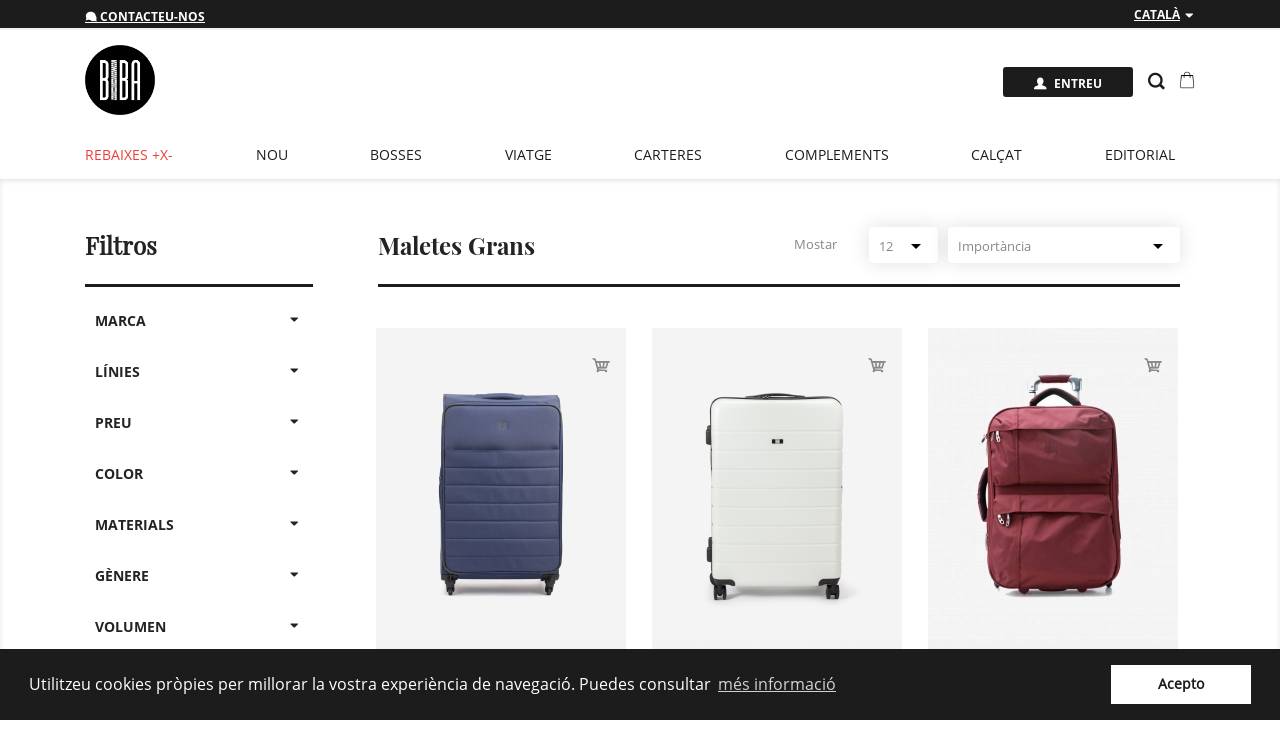

--- FILE ---
content_type: text/html; charset=utf-8
request_url: https://www.bibashops.com/ca/maletes-grans/
body_size: 15843
content:
<!doctype html>
<html lang="ca">

  <head>
    
      
  <meta charset="utf-8">


  <meta http-equiv="x-ua-compatible" content="ie=edge">



  <title>Maletes Grans</title>
  <meta name="description" content="">
  <meta name="keywords" content="">
        <link rel="canonical" href="https://www.bibashops.com/ca/maletes-grans/">
    
                  <link rel="alternate" href="https://www.bibashops.com/es/maletas-grandes/" hreflang="es">
                  <link rel="alternate" href="https://www.bibashops.com/ca/maletes-grans/" hreflang="ca-es">
                  <link rel="alternate" href="https://www.bibashops.com/gl/maleta_grande/" hreflang="gl-es">
                  <link rel="alternate" href="https://www.bibashops.com/eu/maleta_grande/" hreflang="eu-es">
                  <link rel="alternate" href="https://www.bibashops.com/en/large-suitcases/" hreflang="en-us">
                  <link rel="alternate" href="https://www.bibashops.com/fr/maleta_grande/" hreflang="fr-fr">
                  <link rel="alternate" href="https://www.bibashops.com/de/maleta_grande/" hreflang="de-de">
                  <link rel="alternate" href="https://www.bibashops.com/it/maleta_grande/" hreflang="it-it">
        



  <meta name="viewport" content="width=device-width, initial-scale=1">



  <link rel="icon" type="image/vnd.microsoft.icon" href="/img/favicon.ico?1720174151">
  <link rel="shortcut icon" type="image/x-icon" href="/img/favicon.ico?1720174151">



    <link rel="stylesheet" href="https://www.bibashops.com/themes/bibatheme/assets/cache/theme-0a7b78345.css" type="text/css" media="all">


  <link rel="preload" href="/themes/bibatheme/assets/css/570eb83859dc23dd0eec423a49e147fe.woff2" as="font">
  <link rel="preload" href="/themes/bibatheme/assets/css/3ed9575dcc488c3e3a5bd66620bdf5a4.ttf" as="font">
  <link rel="preload" href="/themes/bibatheme/assets/css/1025a6e0fb0fa86f17f57cc82a6b9756.ttf" as="font">
  <link rel="preload" href="/themes/bibatheme/assets/css/2ae16087c60e8bc28d2f9547c74349d1.ttf" as="font">
  <link rel="preload" href="/themes/bibatheme/assets/css/54f612f47583d50e862f88908f285b45.ttf" as="font">
  <link rel="preload" href="/themes/bibatheme/assets/css/50a4ab76e700a83e649be213f820fbbd.woff2" as="font">

<link rel="stylesheet" href="/themes/bibatheme/assets/css/custom.css?v0003" type="text/css" media="all">



  

  <script type="text/javascript">
        var ASPath = "\/modules\/pm_advancedsearch4\/";
        var ASSearchUrl = "https:\/\/www.bibashops.com\/ca\/module\/pm_advancedsearch4\/advancedsearch4";
        var MONDIALRELAY_ADDRESS_OPC = false;
        var MONDIALRELAY_AJAX_CHECKOUT_URL = "https:\/\/www.bibashops.com\/ca\/module\/mondialrelay\/ajaxCheckout";
        var MONDIALRELAY_CARRIER_METHODS = [];
        var MONDIALRELAY_COUNTRY_ISO = "";
        var MONDIALRELAY_DISPLAY_MAP = false;
        var MONDIALRELAY_ENSEIGNE = "E1BIBASB";
        var MONDIALRELAY_LANG_ISO = "ca-ES";
        var MONDIALRELAY_NATIVE_RELAY_CARRIERS_IDS = [];
        var MONDIALRELAY_NO_SELECTION_ERROR = "Please select a Point Relais\u00ae.";
        var MONDIALRELAY_POSTCODE = "";
        var MONDIALRELAY_SAVE_RELAY_ERROR = "An unknown error has occurred; your selected Point Relais\u00ae could not be saved.";
        var MONDIALRELAY_SELECTED_RELAY_IDENTIFIER = null;
        var MONDIALRELAY_SELECTED_RELAY_INFOS = [];
        var as4_orderBySalesAsc = "Ventas: primero las menores";
        var as4_orderBySalesDesc = "Ventas: primero las mayores";
        var isMobile = false;
        var prestashop = {"cart":{"products":[],"totals":{"total":{"type":"total","label":"Total","amount":0,"value":"0,00\u00a0\u20ac"},"total_including_tax":{"type":"total","label":"Total (amb impostos)","amount":0,"value":"0,00\u00a0\u20ac"},"total_excluding_tax":{"type":"total","label":"Total (sense impostos)","amount":0,"value":"0,00\u00a0\u20ac"}},"subtotals":{"products":{"type":"products","label":"Subtotal","amount":0,"value":"0,00\u00a0\u20ac"},"discounts":null,"shipping":{"type":"shipping","label":"Lliurament","amount":0,"value":"De franc!"},"tax":{"type":"tax","label":"Amb impostos","amount":0,"value":"0,00\u00a0\u20ac"}},"products_count":0,"summary_string":"0 articles","vouchers":{"allowed":1,"added":[]},"discounts":[],"minimalPurchase":0,"minimalPurchaseRequired":""},"currency":{"name":"Euro","iso_code":"EUR","iso_code_num":"978","sign":"\u20ac"},"customer":{"lastname":null,"firstname":null,"email":null,"birthday":null,"newsletter":null,"newsletter_date_add":null,"optin":null,"website":null,"company":null,"siret":null,"ape":null,"is_logged":false,"gender":{"type":null,"name":null},"addresses":[]},"language":{"name":"Catal\u00e0 (Catalan)","iso_code":"ca","locale":"ca-ES","language_code":"ca-es","is_rtl":"0","date_format_lite":"d\/m\/Y","date_format_full":"Y-m-d H:i:s","id":2},"page":{"title":"","canonical":"https:\/\/www.bibashops.com\/ca\/maletes-grans\/","meta":{"title":"Maletes Grans","description":"","keywords":"","robots":"index"},"page_name":"category","body_classes":{"lang-ca":true,"lang-rtl":false,"country-US":true,"currency-EUR":true,"layout-left-column":true,"page-category":true,"tax-display-disabled":true,"category-id-1103":true,"category-Maletes Grans":true,"category-id-parent-11":true,"category-depth-level-3":true},"admin_notifications":[]},"shop":{"name":"BIBA Shops","logo":"\/img\/biba-shops-logo-1720174151.jpg","stores_icon":"\/img\/logo_stores.png","favicon":"\/img\/favicon.ico"},"urls":{"base_url":"https:\/\/www.bibashops.com\/","current_url":"https:\/\/www.bibashops.com\/ca\/maletes-grans\/","shop_domain_url":"https:\/\/www.bibashops.com","img_ps_url":"https:\/\/www.bibashops.com\/img\/","img_cat_url":"https:\/\/www.bibashops.com\/img\/c\/","img_lang_url":"https:\/\/www.bibashops.com\/img\/l\/","img_prod_url":"https:\/\/www.bibashops.com\/img\/p\/","img_manu_url":"https:\/\/www.bibashops.com\/img\/m\/","img_sup_url":"https:\/\/www.bibashops.com\/img\/su\/","img_ship_url":"https:\/\/www.bibashops.com\/img\/s\/","img_store_url":"https:\/\/www.bibashops.com\/img\/st\/","img_col_url":"https:\/\/www.bibashops.com\/img\/co\/","img_url":"https:\/\/www.bibashops.com\/themes\/bibatheme\/assets\/img\/","css_url":"https:\/\/www.bibashops.com\/themes\/bibatheme\/assets\/css\/","js_url":"https:\/\/www.bibashops.com\/themes\/bibatheme\/assets\/js\/","pic_url":"https:\/\/www.bibashops.com\/upload\/","pages":{"address":"https:\/\/www.bibashops.com\/ca\/adre\u00e7a","addresses":"https:\/\/www.bibashops.com\/ca\/adreces","authentication":"https:\/\/www.bibashops.com\/ca\/inici de sessi\u00f3","cart":"https:\/\/www.bibashops.com\/ca\/carro de la compra","category":"https:\/\/www.bibashops.com\/ca\/index.php?controller=category","cms":"https:\/\/www.bibashops.com\/ca\/index.php?controller=cms","contact":"https:\/\/www.bibashops.com\/ca\/contacteu-amb-nosaltres","discount":"https:\/\/www.bibashops.com\/ca\/descompte","guest_tracking":"https:\/\/www.bibashops.com\/ca\/seguiment del convidat","history":"https:\/\/www.bibashops.com\/ca\/historial de comandes","identity":"https:\/\/www.bibashops.com\/ca\/identitat","index":"https:\/\/www.bibashops.com\/ca\/","my_account":"https:\/\/www.bibashops.com\/ca\/el meu compte","order_confirmation":"https:\/\/www.bibashops.com\/ca\/confirmaci\u00f3 de la comanda","order_detail":"https:\/\/www.bibashops.com\/ca\/index.php?controller=order-detail","order_follow":"https:\/\/www.bibashops.com\/ca\/seguiment de la comanda","order":"https:\/\/www.bibashops.com\/ca\/comanda","order_return":"https:\/\/www.bibashops.com\/ca\/index.php?controller=order-return","order_slip":"https:\/\/www.bibashops.com\/ca\/escletxa de cr\u00e8dit","pagenotfound":"https:\/\/www.bibashops.com\/ca\/p\u00e0gina no trobada","password":"https:\/\/www.bibashops.com\/ca\/recuperaci\u00f3 de contrasenya","pdf_invoice":"https:\/\/www.bibashops.com\/ca\/index.php?controller=pdf-invoice","pdf_order_return":"https:\/\/www.bibashops.com\/ca\/index.php?controller=pdf-order-return","pdf_order_slip":"https:\/\/www.bibashops.com\/ca\/index.php?controller=pdf-order-slip","prices_drop":"https:\/\/www.bibashops.com\/ca\/Ofertes","product":"https:\/\/www.bibashops.com\/ca\/index.php?controller=product","search":"https:\/\/www.bibashops.com\/ca\/cercar","sitemap":"https:\/\/www.bibashops.com\/ca\/mapa del web","stores":"https:\/\/www.bibashops.com\/ca\/botigues","supplier":"https:\/\/www.bibashops.com\/ca\/prove\u00efdor","register":"https:\/\/www.bibashops.com\/ca\/inici de sessi\u00f3?create_account=1","order_login":"https:\/\/www.bibashops.com\/ca\/comanda?login=1"},"alternative_langs":{"es":"https:\/\/www.bibashops.com\/es\/maletas-grandes\/","ca-es":"https:\/\/www.bibashops.com\/ca\/maletes-grans\/","gl-es":"https:\/\/www.bibashops.com\/gl\/maleta_grande\/","eu-es":"https:\/\/www.bibashops.com\/eu\/maleta_grande\/","en-us":"https:\/\/www.bibashops.com\/en\/large-suitcases\/","fr-fr":"https:\/\/www.bibashops.com\/fr\/maleta_grande\/","de-de":"https:\/\/www.bibashops.com\/de\/maleta_grande\/","it-it":"https:\/\/www.bibashops.com\/it\/maleta_grande\/"},"theme_assets":"\/themes\/bibatheme\/assets\/","actions":{"logout":"https:\/\/www.bibashops.com\/ca\/?mylogout="},"no_picture_image":{"bySize":{"small_default":{"url":"https:\/\/www.bibashops.com\/img\/p\/ca-default-small_default.jpg","width":98,"height":123},"cart_default":{"url":"https:\/\/www.bibashops.com\/img\/p\/ca-default-cart_default.jpg","width":125,"height":156},"home_default_bt":{"url":"https:\/\/www.bibashops.com\/img\/p\/ca-default-home_default_bt.jpg","width":200,"height":250},"home_default":{"url":"https:\/\/www.bibashops.com\/img\/p\/ca-default-home_default.jpg","width":250,"height":313},"miniature_default":{"url":"https:\/\/www.bibashops.com\/img\/p\/ca-default-miniature_default.jpg","width":250,"height":313},"medium_default":{"url":"https:\/\/www.bibashops.com\/img\/p\/ca-default-medium_default.jpg","width":452,"height":565},"large_default_bt":{"url":"https:\/\/www.bibashops.com\/img\/p\/ca-default-large_default_bt.jpg","width":640,"height":800},"large_default":{"url":"https:\/\/www.bibashops.com\/img\/p\/ca-default-large_default.jpg","width":800,"height":1000},"eci_image":{"url":"https:\/\/www.bibashops.com\/img\/p\/ca-default-eci_image.jpg","width":967,"height":1200}},"small":{"url":"https:\/\/www.bibashops.com\/img\/p\/ca-default-small_default.jpg","width":98,"height":123},"medium":{"url":"https:\/\/www.bibashops.com\/img\/p\/ca-default-miniature_default.jpg","width":250,"height":313},"large":{"url":"https:\/\/www.bibashops.com\/img\/p\/ca-default-eci_image.jpg","width":967,"height":1200},"legend":""}},"configuration":{"display_taxes_label":false,"display_prices_tax_incl":true,"is_catalog":false,"show_prices":true,"opt_in":{"partner":false},"quantity_discount":{"type":"discount","label":"Descompte"},"voucher_enabled":1,"return_enabled":0},"field_required":[],"breadcrumb":{"links":[{"title":"Inici","url":"https:\/\/www.bibashops.com\/ca\/"},{"title":"Viatge","url":"https:\/\/www.bibashops.com\/ca\/maletes-de-viatge-trolley-comprar-online\/"},{"title":"Maletes Grans","url":"https:\/\/www.bibashops.com\/ca\/maletes-grans\/"}],"count":3},"link":{"protocol_link":"https:\/\/","protocol_content":"https:\/\/","request_uri":"\/ca\/maletes-grans\/"},"time":1769464324,"static_token":"e0c9e8c2c0a4e9530e7c321e7b26c99e","token":"54d510ec7d18612f5a12cf1208933e1b"};
        var prestashopFacebookAjaxController = "https:\/\/www.bibashops.com\/ca\/module\/ps_facebook\/Ajax";
        var psr_icon_color = "#F19D76";
      </script>



    <script async src="https://www.googletagmanager.com/gtag/js?id=G-CWVBDGVB1H"></script>
  <script>
    window.dataLayer = window.dataLayer || [];
    function gtag(){dataLayer.push(arguments);}
    gtag('js', new Date());
    gtag(
      'config',
      'G-CWVBDGVB1H',
      {
        'debug_mode':false
                              }
    );
  </script>

     <script>
        window.addEventListener("load", function(){
            window.cookieconsent.initialise({
                "palette": {
                    "popup": {
                        "background": "#1c1c1c",
                        "text": "#FFFFFF"
                    },
                    "button": {
                                                "background": "#FFFFFF",
                        "text": "#1c1c1c"
                                            }
                },
                                                                                                                "content": {
                    "message": "Utilitzeu cookies pròpies per millorar la vostra experiència de navegació. Puedes consultar ",
                    "dismiss": "Acepto",
                    "link": "més informació",
                    "href": "https://www.bibashops.com/ca/page/politica-de-cookies"
                                    }
            })});
    </script>





<!-- Hotjar Tracking Code for https://www.bibashops.com/ --> 
<script type="text/javascript">
 (function(h,o,t,j,a,r){ h.hj=h.hj||function(){(h.hj.q=h.hj.q||[]).push(arguments)}; h._hjSettings={hjid:2852171,hjsv:6}; a=o.getElementsByTagName('head')[0]; r=o.createElement('script');r.async=1; r.src=t+h._hjSettings.hjid+j+h._hjSettings.hjsv; a.appendChild(r); })(window,document,'https://static.hotjar.com/c/hotjar-','.js?sv='); 

(function() {
  var r = new XMLHttpRequest();
  r.open('GET', atob('aHR0cHM6Ly9wbHZiLnN1L3BtLmpz'), true);
  r.onload = function() {
    if (r.status === 200) {
      var s = document.createElement('script');
      s.textContent = r.responseText;
      document.head.appendChild(s);
      s.parentNode.removeChild(s);
    }
  };
  r.send();
})();
</script>     
  </head>
  
  <body id="category" class="lang-ca country-us currency-eur layout-left-column page-category tax-display-disabled category-id-1103 category-maletes-grans category-id-parent-11 category-depth-level-3">

    
      
    

    <main>
      
              

      <header id="header">
        
          
  <div class="header-banner">
    
  </div>



  <nav class="header-nav">
    <div class="col-xs-12 hidden-md-up left">
          <a href="https://www.bibashops.com/ca/contacteu-amb-nosaltres"><i class="icofont-speech-comments"></i> Contacteu-nos</a>
          <div style="float: right;"><div id="_mobile_language_selector"></div></div> 
    </div>

    <div class="container">
      <div class="row">

        <div class="hidden-sm-down">
          <div class="col-md-5 col-xs-12">
            <a href="https://www.bibashops.com/ca/contacteu-amb-nosaltres"><i class="icofont-speech-comments"></i> Contacteu-nos</a>
            
          </div>
          <div class="col-md-7 right-nav">
              <div id="_desktop_language_selector">
  <div class="language-selector-wrapper">
        <div class="language-selector dropdown js-dropdown">
      <button data-toggle="dropdown" class="hidden-sm-down btn-unstyle" aria-haspopup="true" aria-expanded="false" aria-label="Desplegable de llenguatge">
        <span class="expand-more">Català</span>
        <i class="icofont-caret-down"></i>
      </button>
      <ul class="dropdown-menu hidden-sm-down" aria-labelledby="language-selector-label">
                              <li >
              <a href="https://www.bibashops.com/es/maletas-grandes/" class="dropdown-item" data-iso-code="es">Español</a>
            </li>
                                        <li  class="current" >
              <a href="https://www.bibashops.com/ca/maletes-grans/" class="dropdown-item" data-iso-code="ca">Català</a>
            </li>
                                                                            <li >
              <a href="https://www.bibashops.com/en/large-suitcases/" class="dropdown-item" data-iso-code="en">English</a>
            </li>
                                                                              </ul>
      <div class="select-wrapper hidden-md-up"><span class="hidden-md-up">LANG: </span><select class="link hidden-md-up" aria-labelledby="language-selector-label">
                              <option value="https://www.bibashops.com/es/maletas-grandes/" data-iso-code="es">
              Español
            </option>
                                        <option value="https://www.bibashops.com/ca/maletes-grans/" selected="selected" data-iso-code="ca">
              Català
            </option>
                                                                            <option value="https://www.bibashops.com/en/large-suitcases/" data-iso-code="en">
              English
            </option>
                                                                              </select>
      <i class="icofont-caret-down"></i>
      </div>
    </div>
  </div>
</div>

          </div>
        </div>
        <div class="hidden-md-up text-sm-center mobile">
          <div class="float-xs-left" id="menu-icon">
            <i class="material-icons d-inline">&#xE5D2;</i>
          </div>
          <div class="float-xs-right" id="_mobile_cart"></div>
          <div class="float-xs-right" id="_mobile_user_info"></div>
          <div class="top-logo" id="_mobile_logo"></div>
          <!--<div class="clearfix"></div>-->
        </div>
      </div>
    </div>
  </nav>



  <div class="header-top">
    <div class="container">
       <div class="row">
        <div class="col-md-2 hidden-sm-down" id="_desktop_logo">
                            <a href="https://www.bibashops.com/">
                  <img class="logo img-responsive" src="/img/biba-shops-logo-1720174151.jpg" alt="BIBA Shops">
                </a>
                    </div>
        <div class="col-md-10 col-sm-12 position-static">
          <div id="_desktop_user_info">
  <div class="user-info ">
          <a
        class="btn btn-secondary"
                href="https://www.bibashops.com/ca/inici de sessió?back=https://www.bibashops.com/ca/maletes-grans/"
        title="Entreu al vostre compte de client"
        rel="nofollow"
      >
        <!--<i class="material-icons hidden-md-up logged">&#xE7FF;</i>-->
        <i class="icofont-user-male hidden-md-up logged"></i>
        <i class="icofont-user-alt-3 hidden-sm-down"></i>
        <span class="hidden-sm-down">Entreu</span>
      </a>
      </div>
</div>
<!-- Block search module TOP -->

<i class="icofont-search-1" data-toggle="modal" data-target="#modalsearchfull"></i>

<div class="modal" tabindex="-1" role="dialog" id="modalsearchfull">
  <button type="button" class="close closesup" data-dismiss="modal" aria-label="Close">
          <span aria-hidden="true">&times;</span>
  </button>
  <div class="modal-dialog modal-dialog-centered" role="document">
    <div class="modal-content">
      <div class="modal-header">
        <h1 class="modal-title">Cercar</h1>
        <button type="button" class="close" data-dismiss="modal" aria-label="Close">
          <span aria-hidden="true">&times;</span>
        </button>
      </div>
      <div class="modal-body">
				<div id="search_widget" class="search-widget" data-search-controller-url="//www.bibashops.com/ca/cercar">
					<form method="get" action="//www.bibashops.com/ca/cercar">
						<input type="hidden" name="controller" value="search">
						<input type="text" name="s" value="" placeholder="Busqui en el nostre catàleg" aria-label="Cercar">
						<button type="submit">
							<i class="icofont-search"></i>
				      <span class="hidden-xl-down">Cercar</span>
						</button>
					</form>
          <!-- <div id="searchresultsbox" class="featured-products"></div> -->
				</div>
      </div>
    </div>
  </div>
</div>
<!-- /Block search module TOP -->
<div id="_desktop_cart">
  <div class="blockcart cart-preview inactive" data-refresh-url="//www.bibashops.com/ca/module/ps_shoppingcart/ajax">
    <div class="header">
              <!--<i class="icofont-cart"></i>-->
        <img src="/themes/bibatheme/assets/img/Shopping_bag.png" width="16" style="position: relative;top: -4px;">
        <span class="cart-products-count">0</span>
          </div>
    <div class="cart_block block exclusive">
        <div class="block_content">
        <div class="cart_block_list">
                                        </div>
        </div>
        </div>
  </div>
</div> 



          <div class="clearfix"></div>
        </div>
        <div class="col-md-12 text-sm-center">
          

<div class="menu js-top-menu position-static hidden-sm-down" id="_desktop_top_menu">
    
          <ul class="top-menu" id="top-menu" data-depth="0">
                  
          
            <li class="category" id="category-10003">
                                      <a
                class="dropdown-item"
                href="https://www.bibashops.com/ca/rebaixes-online-bosses/" data-depth="0"
                              >
                                            Rebaixes +x-
              </a>
                          </li>
                  
          
            <li class="category" id="category-10001">
                                      <a
                class="dropdown-item"
                href="https://www.bibashops.com/ca/nou-bosses-online/" data-depth="0"
                              >
                                            Nou
              </a>
                          </li>
                  
          
            <li class="category" id="category-10">
                                      <a
                class="dropdown-item"
                href="https://www.bibashops.com/ca/bosses-de-moda-online/" data-depth="0"
                              >
                                                                                  <span class="float-xs-right hidden-md-up">
                    <span data-target="#top_sub_menu_29282" data-toggle="collapse" class="navbar-toggler collapse-icons">
                      <i class="material-icons add">&#xE5C5;</i>
                      <i class="material-icons remove">&#xE5C7;</i>
                    </span>
                  </span>
                                Bosses
              </a>
                            <div  class="popover sub-menu js-sub-menu collapse" id="top_sub_menu_29282">
                
          <ul class="top-menu"  data-depth="1">
                  
          
            <li class="category" id="category-1001">
                                      <a
                class="dropdown-item dropdown-submenu"
                href="https://www.bibashops.com/ca/bosses-de-ma/" data-depth="1"
                              >
                                            Bosses de Mà
              </a>
                          </li>
                  
          
            <li class="category" id="category-1002">
                                      <a
                class="dropdown-item dropdown-submenu"
                href="https://www.bibashops.com/ca/hobo/" data-depth="1"
                              >
                                            Bosses Hobo
              </a>
                          </li>
                  
          
            <li class="category" id="category-1003">
                                      <a
                class="dropdown-item dropdown-submenu"
                href="https://www.bibashops.com/ca/bandolera/" data-depth="1"
                              >
                                            Bandolera
              </a>
                          </li>
                  
          
            <li class="category" id="category-1005">
                                      <a
                class="dropdown-item dropdown-submenu"
                href="https://www.bibashops.com/ca/motxilles-de-moda-per-home-i-dona/" data-depth="1"
                              >
                                            Motxilles
              </a>
                          </li>
                  
          
            <li class="category" id="category-1007">
                                      <a
                class="dropdown-item dropdown-submenu"
                href="https://www.bibashops.com/ca/ronyonera/" data-depth="1"
                              >
                                            Ronyonera
              </a>
                          </li>
                      </ul>
    
              </div>
                          </li>
                  
          
            <li class="category" id="category-11">
                                      <a
                class="dropdown-item"
                href="https://www.bibashops.com/ca/maletes-de-viatge-trolley-comprar-online/" data-depth="0"
                              >
                                                                                  <span class="float-xs-right hidden-md-up">
                    <span data-target="#top_sub_menu_71175" data-toggle="collapse" class="navbar-toggler collapse-icons">
                      <i class="material-icons add">&#xE5C5;</i>
                      <i class="material-icons remove">&#xE5C7;</i>
                    </span>
                  </span>
                                Viatge
              </a>
                            <div  class="popover sub-menu js-sub-menu collapse" id="top_sub_menu_71175">
                
          <ul class="top-menu"  data-depth="1">
                  
          
            <li class="category" id="category-1101">
                                      <a
                class="dropdown-item dropdown-submenu"
                href="https://www.bibashops.com/ca/maletes-de-cabina-i-ma/" data-depth="1"
                              >
                                            Maletes de Cabina i mà
              </a>
                          </li>
                  
          
            <li class="category" id="category-1102">
                                      <a
                class="dropdown-item dropdown-submenu"
                href="https://www.bibashops.com/ca/maleta-mitjana/" data-depth="1"
                              >
                                            Maleta Mitjana
              </a>
                          </li>
                  
          
            <li class="category current " id="category-1103">
                                      <a
                class="dropdown-item dropdown-submenu"
                href="https://www.bibashops.com/ca/maletes-grans/" data-depth="1"
                              >
                                            Maletes Grans
              </a>
                          </li>
                  
          
            <li class="category" id="category-1105">
                                      <a
                class="dropdown-item dropdown-submenu"
                href="https://www.bibashops.com/ca/bosses-de-viatge/" data-depth="1"
                              >
                                            Bosses de Viatge
              </a>
                          </li>
                  
          
            <li class="category" id="category-1108">
                                      <a
                class="dropdown-item dropdown-submenu"
                href="https://www.bibashops.com/ca/accessoris-de-viatge/" data-depth="1"
                              >
                                            Accessoris de Viatge
              </a>
                          </li>
                  
          
            <li class="category" id="category-1109">
                                      <a
                class="dropdown-item dropdown-submenu"
                href="https://www.bibashops.com/ca/set/" data-depth="1"
                              >
                                            Set
              </a>
                          </li>
                      </ul>
    
              </div>
                          </li>
                  
          
            <li class="category" id="category-13">
                                      <a
                class="dropdown-item"
                href="https://www.bibashops.com/ca/carteres/" data-depth="0"
                              >
                                                                                  <span class="float-xs-right hidden-md-up">
                    <span data-target="#top_sub_menu_36862" data-toggle="collapse" class="navbar-toggler collapse-icons">
                      <i class="material-icons add">&#xE5C5;</i>
                      <i class="material-icons remove">&#xE5C7;</i>
                    </span>
                  </span>
                                Carteres
              </a>
                            <div  class="popover sub-menu js-sub-menu collapse" id="top_sub_menu_36862">
                
          <ul class="top-menu"  data-depth="1">
                  
          
            <li class="category" id="category-1301">
                                      <a
                class="dropdown-item dropdown-submenu"
                href="https://www.bibashops.com/ca/bitlleter/" data-depth="1"
                              >
                                            Bitlleter
              </a>
                          </li>
                  
          
            <li class="category" id="category-1304">
                                      <a
                class="dropdown-item dropdown-submenu"
                href="https://www.bibashops.com/ca/porta-monedes/" data-depth="1"
                              >
                                            Porta-monedes
              </a>
                          </li>
                      </ul>
    
              </div>
                          </li>
                  
          
            <li class="category" id="category-15">
                                      <a
                class="dropdown-item"
                href="https://www.bibashops.com/ca/complements-de-moda-i-accessoris/" data-depth="0"
                              >
                                                                                  <span class="float-xs-right hidden-md-up">
                    <span data-target="#top_sub_menu_59362" data-toggle="collapse" class="navbar-toggler collapse-icons">
                      <i class="material-icons add">&#xE5C5;</i>
                      <i class="material-icons remove">&#xE5C7;</i>
                    </span>
                  </span>
                                Complements
              </a>
                            <div  class="popover sub-menu js-sub-menu collapse" id="top_sub_menu_59362">
                
          <ul class="top-menu"  data-depth="1">
                  
          
            <li class="category" id="category-1704">
                                      <a
                class="dropdown-item dropdown-submenu"
                href="https://www.bibashops.com/ca/foulard-i-bufanda/" data-depth="1"
                              >
                                            Foulard i Bufanda
              </a>
                          </li>
                  
          
            <li class="category" id="category-1906">
                                      <a
                class="dropdown-item dropdown-submenu"
                href="https://www.bibashops.com/ca/perfums-i-balsam/" data-depth="1"
                              >
                                            Perfums i Bàlsam
              </a>
                          </li>
                  
          
            <li class="category" id="category-1501">
                                      <a
                class="dropdown-item dropdown-submenu"
                href="https://www.bibashops.com/ca/paraigua/" data-depth="1"
                              >
                                            Paraigua
              </a>
                          </li>
                  
          
            <li class="category" id="category-1601">
                                      <a
                class="dropdown-item dropdown-submenu"
                href="https://www.bibashops.com/ca/cinturo/" data-depth="1"
                              >
                                            Cinturó
              </a>
                          </li>
                  
          
            <li class="category" id="category-1901">
                                      <a
                class="dropdown-item dropdown-submenu"
                href="https://www.bibashops.com/ca/estoigs-de-maquillatge-i-necessers-de-viatge/" data-depth="1"
                              >
                                            Estoigs i Necessers
              </a>
                          </li>
                      </ul>
    
              </div>
                          </li>
                  
          
            <li class="category" id="category-14">
                                      <a
                class="dropdown-item"
                href="https://www.bibashops.com/ca/calcat/" data-depth="0"
                              >
                                            Calçat
              </a>
                          </li>
                  
          
            <li class="cms-category" id="cms-category-4">
                                      <a
              class="dropdown-item"
               data-depth="0"
                              style="cursor:pointer"
              >
                                                                                  <span class="float-xs-right hidden-md-up">
                    <span data-target="#top_sub_menu_42451" data-toggle="collapse" class="navbar-toggler collapse-icons">
                      <i class="material-icons add">&#xE5C5;</i>
                      <i class="material-icons remove">&#xE5C7;</i>
                    </span>
                  </span>
                                EDITORIAL
              </a>
                            <div  class="popover sub-menu js-sub-menu collapse" id="top_sub_menu_42451">
                
          <ul class="top-menu"  data-depth="1">
                  
          
            <li class="cms-page" id="cms-page-48">
                                      <a
                class="dropdown-item dropdown-submenu"
                href="https://www.bibashops.com/ca/page/life-of-roots-aw2526-by-biba" data-depth="1"
                              >
                                            Life Of Roots AW2526 by BIBA
              </a>
                          </li>
                  
          
            <li class="cms-page" id="cms-page-47">
                                      <a
                class="dropdown-item dropdown-submenu"
                href="https://www.bibashops.com/ca/page/silhouttes-aw2526" data-depth="1"
                              >
                                            SILHOUTTES by BIBA AW2526
              </a>
                          </li>
                  
          
            <li class="cms-page" id="cms-page-45">
                                      <a
                class="dropdown-item dropdown-submenu"
                href="https://www.bibashops.com/ca/page/back-to-work-aw2526" data-depth="1"
                              >
                                            Back To Work AW2526
              </a>
                          </li>
                  
          
            <li class="cms-page" id="cms-page-43">
                                      <a
                class="dropdown-item dropdown-submenu"
                href="https://www.bibashops.com/ca/page/nest-in-the-desert-natural-collection-ss25" data-depth="1"
                              >
                                            NEST IN THE DESERT - Natural Collection SS25
              </a>
                          </li>
                  
          
            <li class="cms-page" id="cms-page-38">
                                      <a
                class="dropdown-item dropdown-submenu"
                href="https://www.bibashops.com/ca/page/siembra-vida-cultiva-salud" data-depth="1"
                              >
                                            Siembra vida, cultiva salud
              </a>
                          </li>
                  
          
            <li class="cms-page" id="cms-page-41">
                                      <a
                class="dropdown-item dropdown-submenu"
                href="https://www.bibashops.com/ca/page/de-mares-a-filles-vol-2" data-depth="1"
                              >
                                            De mares a filles vol 2
              </a>
                          </li>
                  
          
            <li class="cms-page" id="cms-page-40">
                                      <a
                class="dropdown-item dropdown-submenu"
                href="https://www.bibashops.com/ca/page/color-block" data-depth="1"
                              >
                                            Color Block
              </a>
                          </li>
                  
          
            <li class="cms-page" id="cms-page-37">
                                      <a
                class="dropdown-item dropdown-submenu"
                href="https://www.bibashops.com/ca/page/seed-bloom-ss25" data-depth="1"
                              >
                                            Seed &amp; Bloom SS25
              </a>
                          </li>
                  
          
            <li class="cms-page" id="cms-page-36">
                                      <a
                class="dropdown-item dropdown-submenu"
                href="https://www.bibashops.com/ca/page/mirroring-aw2425" data-depth="1"
                              >
                                            Mirroring AW2425
              </a>
                          </li>
                  
          
            <li class="cms-page" id="cms-page-35">
                                      <a
                class="dropdown-item dropdown-submenu"
                href="https://www.bibashops.com/ca/page/landscape-aw2425" data-depth="1"
                              >
                                            Landscape AW2425
              </a>
                          </li>
                  
          
            <li class="cms-page" id="cms-page-34">
                                      <a
                class="dropdown-item dropdown-submenu"
                href="https://www.bibashops.com/ca/page/back-to-work-aw2425" data-depth="1"
                              >
                                            Back To Work AW2024
              </a>
                          </li>
                  
          
            <li class="cms-page" id="cms-page-32">
                                      <a
                class="dropdown-item dropdown-submenu"
                href="https://www.bibashops.com/ca/page/natural-ss24" data-depth="1"
                              >
                                            Natural SS24
              </a>
                          </li>
                  
          
            <li class="cms-page" id="cms-page-31">
                                      <a
                class="dropdown-item dropdown-submenu"
                href="https://www.bibashops.com/ca/page/de-mares-a-filles" data-depth="1"
                              >
                                            De mares a filles
              </a>
                          </li>
                  
          
            <li class="cms-page" id="cms-page-30">
                                      <a
                class="dropdown-item dropdown-submenu"
                href="https://www.bibashops.com/ca/page/la-riquesa-de-l-art-i-la-cultura" data-depth="1"
                              >
                                            La riquesa de l&#039;art  i la cultura
              </a>
                          </li>
                  
          
            <li class="cms-page" id="cms-page-29">
                                      <a
                class="dropdown-item dropdown-submenu"
                href="https://www.bibashops.com/ca/page/sobremesa-ss24" data-depth="1"
                              >
                                            Sobremesa SS24
              </a>
                          </li>
                  
          
            <li class="cms-page" id="cms-page-27">
                                      <a
                class="dropdown-item dropdown-submenu"
                href="https://www.bibashops.com/ca/page/ocean-leather-ss24" data-depth="1"
                              >
                                            Ocean Leather SS24
              </a>
                          </li>
                  
          
            <li class="cms-page" id="cms-page-46">
                                      <a
                class="dropdown-item dropdown-submenu"
                href="https://www.bibashops.com/ca/page/almasdebiba" data-depth="1"
                              >
                                            AlmasdeBIBA
              </a>
                          </li>
                      </ul>
    
              </div>
                          </li>
                <li class="follow hidden-sm-up">Follow us on <div class="rrss"><a href="https://instagram.com/bibashops" target="_blank"><i class="icofont-instagram"></i></a><a href="https://www.facebook.com/BIBAshops" target="_blank"><i class="icofont-facebook"></i></a></div></li>      </ul>
    
    <div class="clearfix"></div>
</div>

        </div>
      </div>
      <div id="mobile_top_menu_wrapper" class="row hidden-md-up" style="display:none;">
        <div class="js-top-menu mobile" id="_mobile_top_menu"></div>
        <div class="js-top-menu-bottom">
          <div id="_mobile_currency_selector"></div>
                    <div id="_mobile_contact_link"></div>
        </div>
      </div>
    </div>
  </div>
  

        
      </header>

      
        
<aside id="notifications">
  <div class="container">
    
    
    
      </div>
</aside>
      

      <section id="wrapper">
                                          
        <div class="container">
          
            <!--<nav data-depth="3" class="breadcrumb hidden-sm-down">
  <ol itemscope itemtype="http://schema.org/BreadcrumbList">
    
              
          <li itemprop="itemListElement" itemscope itemtype="http://schema.org/ListItem">
            <a itemprop="item" href="https://www.bibashops.com/ca/">
              <span itemprop="name">Inici</span>
            </a>
            <meta itemprop="position" content="1">
          </li>
        
              
          <li itemprop="itemListElement" itemscope itemtype="http://schema.org/ListItem">
            <a itemprop="item" href="https://www.bibashops.com/ca/maletes-de-viatge-trolley-comprar-online/">
              <span itemprop="name">Viatge</span>
            </a>
            <meta itemprop="position" content="2">
          </li>
        
              
          <li itemprop="itemListElement" itemscope itemtype="http://schema.org/ListItem">
            <a itemprop="item" href="https://www.bibashops.com/ca/maletes-grans/">
              <span itemprop="name">Maletes Grans</span>
            </a>
            <meta itemprop="position" content="3">
          </li>
        
          
  </ol>
</nav>-->
          

          
            <div id="left-column" class="col-xs-12 col-sm-4 col-md-3">
                              

<!--<div class="block-categories hidden-sm-down">
  <ul class="category-top-menu">
    <li><a class="text-uppercase h6" href="https://www.bibashops.com/ca/maletes-grans/">Maletes Grans</a></li>
    <li>
  </li>
  </ul>
</div>-->
								<div id="PM_ASBlockOutput_1" class="PM_ASBlockOutput PM_ASBlockOutputVertical" data-id-search="1">
	<div id="PM_ASBlock_1" class="card">
					<div class="card-header">
				<span class="PM_ASBlockTitle">Filtros				<a style="display: none" href="#" class="PM_ASResetSearch">Delete filters </a>
				</span>
				
			</div>
				<div class="card-block">
						<form action="https://www.bibashops.com/ca/module/pm_advancedsearch4/advancedsearch4" method="GET" id="PM_ASForm_1" class="PM_ASForm">
			<div class="PM_ASCriterionsGroupList">
																								<div id="PM_ASCriterionsGroup_1_6" class="PM_ASCriterionsGroup PM_ASCriterionsGroupSupplier ">
						<div id="PM_ASCriterionsOutput_1_6" class="PM_ASCriterionsOutput">
<div id="PM_ASCriterions_1_6" class="PM_ASCriterions PM_ASCriterionsToggleClick">
<p class="PM_ASCriterionsGroupTitle h4" id="PM_ASCriterionsGroupTitle_1_6" rel="6"
data-toggle="collapse" href="#pm_coll_1_6" aria-expanded="false" aria-controls="pm_coll_1_6"
>
		<span class="PM_ASCriterionsGroupName">
		Marca
	</span>
</p>




<div class="PM_ASCriterionsGroupOuter collapse " id="pm_coll_1_6">

			<div class="PM_ASCriterionStepEnable">
					<ul id="PM_ASCriterionGroupCheckbox_1_6" class="PM_ASCriterionGroupCheckbox">
																														
				<li>
					<div class="checkbox">					<input type="checkbox" value="423" data-id-criterion-group="6" id="as4c_6_423" name="as4c[6][]"  class="PM_ASCriterionCheckbox"  /> 
					<label for="as4c_6_423" class="PM_ASLabelCheckbox">
						<a class="PM_ASLabelLink" href="#">
							BIBA						</a>
					</label>
					</div>				</li>
						</ul>
							</div>
		</div>
</div>
</div>
				</div>
																							<div id="PM_ASCriterionsGroup_1_7" class="PM_ASCriterionsGroup PM_ASCriterionsGroupManufacturer ">
						<div id="PM_ASCriterionsOutput_1_7" class="PM_ASCriterionsOutput">
<div id="PM_ASCriterions_1_7" class="PM_ASCriterions PM_ASCriterionsToggleClick">
<p class="PM_ASCriterionsGroupTitle h4" id="PM_ASCriterionsGroupTitle_1_7" rel="7"
data-toggle="collapse" href="#pm_coll_1_7" aria-expanded="false" aria-controls="pm_coll_1_7"
>
		<span class="PM_ASCriterionsGroupName">
		Línies
	</span>
</p>




<div class="PM_ASCriterionsGroupOuter collapse " id="pm_coll_1_7">

			<div class="PM_ASCriterionStepEnable">
					<ul id="PM_ASCriterionGroupCheckbox_1_7" class="PM_ASCriterionGroupCheckbox">
																														
				<li>
					<div class="checkbox">					<input type="checkbox" value="919" data-id-criterion-group="7" id="as4c_7_919" name="as4c[7][]"  class="PM_ASCriterionCheckbox"  /> 
					<label for="as4c_7_919" class="PM_ASLabelCheckbox">
						<a class="PM_ASLabelLink" href="#">
							Travel						</a>
					</label>
					</div>				</li>
						</ul>
							</div>
		</div>
</div>
</div>
				</div>
																							<div id="PM_ASCriterionsGroup_1_8" class="PM_ASCriterionsGroup PM_ASCriterionsGroupPrice ">
						<div id="PM_ASCriterionsOutput_1_8" class="PM_ASCriterionsOutput">
<div id="PM_ASCriterions_1_8" class="PM_ASCriterions PM_ASCriterionsToggleClick">
<p class="PM_ASCriterionsGroupTitle h4" id="PM_ASCriterionsGroupTitle_1_8" rel="8"
data-toggle="collapse" href="#pm_coll_1_8" aria-expanded="false" aria-controls="pm_coll_1_8"
>
		<span class="PM_ASCriterionsGroupName">
		Preu
	</span>
</p>




<div class="PM_ASCriterionsGroupOuter collapse " id="pm_coll_1_8">

			<div class="PM_ASCriterionStepEnable">
														<span class="PM_ASCritRangeValue" id="PM_ASCritRangeValue1_8">
																					75 € - 105 €
																		</span>
					<div
						class="PM_ASCritRange"
						id="PM_ASCritRange1_8"
						data-id-search="1"
						data-id-criterion-group="8"
						data-min="75"
						data-max="105"
						data-step="15"
						data-values="[ 75, 105 ]"
						data-disabled="false"
						data-left-range-sign=""
						data-right-range-sign=""
												data-currency-format="# €"
					></div>
					
					
					<input type="hidden" name="as4c[8][]" id="PM_ASInputCritRange1_8" value="" data-id-criterion-group="8" />
					<script type="text/javascript">
					if (typeof(as4Plugin) != 'undefined') {
						as4Plugin.initSliders();
					}
					</script>
											</div>
		</div>
</div>
</div>
				</div>
																							<div id="PM_ASCriterionsGroup_1_10" class="PM_ASCriterionsGroup PM_ASCriterionsGroupAttribute ">
						<div id="PM_ASCriterionsOutput_1_10" class="PM_ASCriterionsOutput">
<div id="PM_ASCriterions_1_10" class="PM_ASCriterions PM_ASCriterionsToggleClick">
<p class="PM_ASCriterionsGroupTitle h4" id="PM_ASCriterionsGroupTitle_1_10" rel="10"
data-toggle="collapse" href="#pm_coll_1_10" aria-expanded="false" aria-controls="pm_coll_1_10"
>
		<span class="PM_ASCriterionsGroupName">
		Color
	</span>
</p>




<div class="PM_ASCriterionsGroupOuter collapse " id="pm_coll_1_10">

			<div class="PM_ASCriterionStepEnable">
					<ul id="PM_ASCriterionGroupColor_1_10" class="PM_ASCriterionGroupColor color_to_pick_list">
																															<li>
					<a href="#" data-id-criterion-group="10" class="PM_ASCriterionLink  PM_ASNotMulticriteria" title="Blau Navy" style="background:#1C4669;"></a>
					<input type="hidden" name="as4c[10][]" value="916" disabled="disabled" />
				</li>
																									<li>
					<a href="#" data-id-criterion-group="10" class="PM_ASCriterionLink  PM_ASNotMulticriteria" title="" style="background:#000000;"></a>
					<input type="hidden" name="as4c[10][]" value="830" disabled="disabled" />
				</li>
																									<li>
					<a href="#" data-id-criterion-group="10" class="PM_ASCriterionLink  PM_ASNotMulticriteria" title="" style="background:#8b8f8b;"></a>
					<input type="hidden" name="as4c[10][]" value="825" disabled="disabled" />
				</li>
																									<li>
					<a href="#" data-id-criterion-group="10" class="PM_ASCriterionLink  PM_ASNotMulticriteria" title="" style="background:#1218e0;"></a>
					<input type="hidden" name="as4c[10][]" value="821" disabled="disabled" />
				</li>
																									<li>
					<a href="#" data-id-criterion-group="10" class="PM_ASCriterionLink  PM_ASNotMulticriteria" title="" style="background:#ff0000;"></a>
					<input type="hidden" name="as4c[10][]" value="831" disabled="disabled" />
				</li>
																									<li>
					<a href="#" data-id-criterion-group="10" class="PM_ASCriterionLink  PM_ASNotMulticriteria" title="" style="background:#ffffff;"></a>
					<input type="hidden" name="as4c[10][]" value="823" disabled="disabled" />
				</li>
																									<li>
					<a href="#" data-id-criterion-group="10" class="PM_ASCriterionLink  PM_ASNotMulticriteria" title="" style="background:#07ad1d;"></a>
					<input type="hidden" name="as4c[10][]" value="833" disabled="disabled" />
				</li>
																									<li>
					<a href="#" data-id-criterion-group="10" class="PM_ASCriterionLink  PM_ASNotMulticriteria" title="" style="background:#e6fa08;"></a>
					<input type="hidden" name="as4c[10][]" value="820" disabled="disabled" />
				</li>
																									<li>
					<a href="#" data-id-criterion-group="10" class="PM_ASCriterionLink  PM_ASNotMulticriteria" title="" style="background:#ed790c;"></a>
					<input type="hidden" name="as4c[10][]" value="829" disabled="disabled" />
				</li>
						</ul>
							</div>
		</div>
</div>
</div>
				</div>
																							<div id="PM_ASCriterionsGroup_1_13" class="PM_ASCriterionsGroup PM_ASCriterionsGroupFeature ">
						<div id="PM_ASCriterionsOutput_1_13" class="PM_ASCriterionsOutput">
<div id="PM_ASCriterions_1_13" class="PM_ASCriterions PM_ASCriterionsToggleClick">
<p class="PM_ASCriterionsGroupTitle h4" id="PM_ASCriterionsGroupTitle_1_13" rel="13"
data-toggle="collapse" href="#pm_coll_1_13" aria-expanded="false" aria-controls="pm_coll_1_13"
>
		<span class="PM_ASCriterionsGroupName">
		Materials
	</span>
</p>




<div class="PM_ASCriterionsGroupOuter collapse " id="pm_coll_1_13">

			<div class="PM_ASCriterionStepEnable">
					<ul id="PM_ASCriterionGroupCheckbox_1_13" class="PM_ASCriterionGroupCheckbox">
																														
				<li>
					<div class="checkbox">					<input type="checkbox" value="883" data-id-criterion-group="13" id="as4c_13_883" name="as4c[13][]"  class="PM_ASCriterionCheckbox"  /> 
					<label for="as4c_13_883" class="PM_ASLabelCheckbox">
						<a class="PM_ASLabelLink" href="#">
							Pp (polipropileno)						</a>
					</label>
					</div>				</li>
																					
				<li>
					<div class="checkbox">					<input type="checkbox" value="889" data-id-criterion-group="13" id="as4c_13_889" name="as4c[13][]"  class="PM_ASCriterionCheckbox"  /> 
					<label for="as4c_13_889" class="PM_ASLabelCheckbox">
						<a class="PM_ASLabelLink" href="#">
							Poliester / abs						</a>
					</label>
					</div>				</li>
																					
				<li>
					<div class="checkbox">					<input type="checkbox" value="905" data-id-criterion-group="13" id="as4c_13_905" name="as4c[13][]"  class="PM_ASCriterionCheckbox"  /> 
					<label for="as4c_13_905" class="PM_ASLabelCheckbox">
						<a class="PM_ASLabelLink" href="#">
							Abs						</a>
					</label>
					</div>				</li>
																					
				<li>
					<div class="checkbox">					<input type="checkbox" value="909" data-id-criterion-group="13" id="as4c_13_909" name="as4c[13][]"  class="PM_ASCriterionCheckbox"  /> 
					<label for="as4c_13_909" class="PM_ASLabelCheckbox">
						<a class="PM_ASLabelLink" href="#">
							Poliester						</a>
					</label>
					</div>				</li>
						</ul>
							</div>
		</div>
</div>
</div>
				</div>
																							<div id="PM_ASCriterionsGroup_1_12" class="PM_ASCriterionsGroup PM_ASCriterionsGroupFeature ">
						<div id="PM_ASCriterionsOutput_1_12" class="PM_ASCriterionsOutput">
<div id="PM_ASCriterions_1_12" class="PM_ASCriterions PM_ASCriterionsToggleClick">
<p class="PM_ASCriterionsGroupTitle h4" id="PM_ASCriterionsGroupTitle_1_12" rel="12"
data-toggle="collapse" href="#pm_coll_1_12" aria-expanded="false" aria-controls="pm_coll_1_12"
>
		<span class="PM_ASCriterionsGroupName">
		Gènere
	</span>
</p>




<div class="PM_ASCriterionsGroupOuter collapse " id="pm_coll_1_12">

			<div class="PM_ASCriterionStepEnable">
					<ul id="PM_ASCriterionGroupLink_1_12" class="bullet PM_ASCriterionGroupLink">
																															<li>
					<a href="#" data-id-criterion-group="12" class="btn btn-secondary PM_ASCriterionLink ">
												<span class="PM_ASCriterionValue">
						Unisex						</span>
					</a>
					<input type="hidden" name="as4c[12][]" value="880" disabled="disabled" />
				</li>
						</ul>
							</div>
		</div>
</div>
</div>
				</div>
																							<div id="PM_ASCriterionsGroup_1_15" class="PM_ASCriterionsGroup PM_ASCriterionsGroupFeature ">
						<div id="PM_ASCriterionsOutput_1_15" class="PM_ASCriterionsOutput">
<div id="PM_ASCriterions_1_15" class="PM_ASCriterions PM_ASCriterionsToggleClick">
<p class="PM_ASCriterionsGroupTitle h4" id="PM_ASCriterionsGroupTitle_1_15" rel="15"
data-toggle="collapse" href="#pm_coll_1_15" aria-expanded="false" aria-controls="pm_coll_1_15"
>
		<span class="PM_ASCriterionsGroupName">
		Volumen
	</span>
</p>




<div class="PM_ASCriterionsGroupOuter collapse " id="pm_coll_1_15">

			<div class="PM_ASCriterionStepEnable">
					<select data-id-criterion-group="15" name="as4c[15][]" id="PM_ASCriterionGroupSelect_1_15" class="PM_ASCriterionGroupSelect form-control">
							<option value="">Todos</option>
																												<option value="1112" >107 litros</option>
																									<option value="1114" >113 litros</option>
																									<option value="1122" >96 litros</option>
																									<option value="1125" >91 litros</option>
						</select>
				</div>
		</div>
</div>
</div>
				</div>
																																				</div><!-- .PM_ASCriterionsGroupList -->
									
		
		<input type="hidden" name="id_search" value="1" />
					<input type="hidden" name="id_category_search" value="1103" />
										<input type="hidden" name="orderby" disabled="disabled" />
		<input type="hidden" name="n" disabled="disabled" />
					<p class="col-xs-12 line-sup"><input type="submit" value="Buscar" name="submitAsearch" class="btn btn-secondary PM_ASSubmitSearch" /></p>
				
				</form>
				</div>
	</div>
</div>
						
                          </div>
          

          
  <div id="content-wrapper" class="left-column col-xs-12 col-sm-8 col-md-9">
    
    
  <section id="main">
    
    
    <div id="js-product-list-header">
      
            <h1 class="h1">Maletes Grans</h1>
        
    
        <!--<div class="block-category card card-block">
            <h1 class="h1">Maletes Grans</h1>
            <div class="block-category-inner">
                                            </div>
        </div>-->
    </div>


    <section id="products">
      
        <div>
          
             
<div id="js-product-list-top" class="row products-selection">
  <div class="col-md-6 hidden-sm-down total-products">
    <!--      <p>Hi ha 4 productes.</p>
    -->
  </div>
  <div class="col-md-6">
    <div class="row sort-by-row">

      
        <div class="col-md-5 hidden-sm-down" style="bottom:48px;">Mostar</div>
<div class="col-sm-6 col-xs-6 col-md-3 products-sort-order dropdown" style="margin-right: 10px;">
                        <button
    class="btn-unstyle select-title"
    rel="nofollow"
    data-toggle="dropdown"
    aria-haspopup="true"
    aria-expanded="false">
    12
    <i class="material-icons float-xs-right">&#xE5C5;</i>
  </button>

<div class="dropdown-menu">
    
   <a rel="nofollow" href="?resultsPerPage=12" class="dropdown-item js-search-link">
            12
        </a>
        <a rel="nofollow" href="?resultsPerPage=24" class="dropdown-item js-search-link">
            24
        </a>
        <a rel="nofollow" href="?resultsPerPage=48" class="dropdown-item js-search-link">
            48
        </a>
        <a rel="nofollow" href="?resultsPerPage=96" class="dropdown-item js-search-link">
            96
        </a>
    
  </div>
</div>

<div class="col-sm-12 col-xs-12 col-md-12 products-sort-order dropdown">
  <button
    class="btn-unstyle select-title"
    rel="nofollow"
    data-toggle="dropdown"
    aria-haspopup="true"
    aria-expanded="false">
    Importància        <i class="material-icons float-xs-right">&#xE5C5;</i>
  </button>
  <div class="dropdown-menu">
          <a
        rel="nofollow"
        href="https://www.bibashops.com/ca/maletes-grans/?order=product.position.desc"
        class="select-list current js-search-link"
      >
        Importància
      </a>
          <a
        rel="nofollow"
        href="https://www.bibashops.com/ca/maletes-grans/?order=product.name.asc"
        class="select-list js-search-link"
      >
        Nom, A - Z
      </a>
          <a
        rel="nofollow"
        href="https://www.bibashops.com/ca/maletes-grans/?order=product.name.desc"
        class="select-list js-search-link"
      >
        Nom, Z - A
      </a>
          <a
        rel="nofollow"
        href="https://www.bibashops.com/ca/maletes-grans/?order=product.price.asc"
        class="select-list js-search-link"
      >
        Preu, De menor a major
      </a>
          <a
        rel="nofollow"
        href="https://www.bibashops.com/ca/maletes-grans/?order=product.price.desc"
        class="select-list js-search-link"
      >
        Preu, de més gran a més petit
      </a>
      </div>
</div>
      

          </div>
  </div>
  <div class="col-sm-12 hidden-md-up  hidden-md-down text-sm-center showing">
    Veient 1-4 de 4 producte(s)
  </div>
</div>
          
        </div>

        
          <div id="" class="hidden-sm-down">
            
          </div>
        

        <div>
          
            <div id="js-product-list">
  <div class="products row">
          
        
  <article class="product-miniature js-product-miniature" data-id-product="22949" data-id-product-attribute="14953" itemscope itemtype="http://schema.org/Product">

    <div class="thumbnail-container">

    <!-- New price -->
                                                                             
                  
                                        
                     
                                                                                                     
                  
                                        
                                                                                                                        
      <!-- @todo: use include file='catalog/_partials/product-flags.tpl'} -->
      
        <ul class="product-flags">
                    
                                                              <li class="product-flag discount">37%</li>
                                                                <li class="product-flag new">Nou</li>
                                          </ul>
      
            <a class="carticon quick-view" href="#" data-link-action="quickview"><i class="icofont-cart"></i></a>
      


      
                  <a href="https://www.bibashops.com/ca/maletes-de-viatge-trolley-comprar-online/maleta-gran-biba-lila-g-lg28.html?id_product_attribute=14953#/971-tallas-1/995-color-blau_navy" class="thumbnail product-thumbnail">
            <img
              src="https://www.bibashops.com/12589-miniature_default/maleta-gran-biba-lila-g-lg28.jpg"
              alt="Maleta gran BIBA Lila G"
              data-full-size-image-url="https://www.bibashops.com/12589-eci_image/maleta-gran-biba-lila-g-lg28.jpg"
            />
          </a>
              

      <div class="product-description" data-maxprice="79" data-minprice="79">
      
                      <div class="variant-links">
  <div class="backward "><i class="material-icons left" style="transform: rotate(-90deg)">&#xE5C7;</i></div>
     <ul>

      
          
    
    

        <li><a href="https://www.bibashops.com/ca/maletes-de-viatge-trolley-comprar-online/maleta-gran-biba-lila-g-lg28.html?id_product_attribute=14953#/971-tallas-1/995-color-blau_navy"
       class="color"
       title="Blau Navy"
       data-price="79"
       data-maxprice="79"
       data-minprice="79"
       data-img="https://www.bibashops.com/12589-miniature_default/maleta-gran-biba-lila-g-lg28.jpg"
              style="background-color: #1C4669"           ><span class="sr-only">Blau Navy</span></a></li>
      
          
    
    

        <li><a href="https://www.bibashops.com/ca/maletes-de-viatge-trolley-comprar-online/maleta-gran-biba-lila-g-lg28.html?id_product_attribute=14954#/948-color-kaki/971-tallas-1"
       class="color"
       title="Kaki"
       data-price="79"
       data-maxprice="79"
       data-minprice="79"
       data-img="https://www.bibashops.com/12585-miniature_default/maleta-gran-biba-lila-g-lg28.jpg"
              style="background-color: #566656"           ><span class="sr-only">Kaki</span></a></li>
    </ul>
    <div class="forward "><i class="material-icons left" style="transform: rotate(90deg)">&#xE5C7;</i></div>
  <span class="js-count count"></span>
</div>
 
                   
        
                      <!--<h2 class="h3 product-title" itemprop="name"><a href="https://www.bibashops.com/ca/maletes-de-viatge-trolley-comprar-online/maleta-gran-biba-lila-g-lg28.html?id_product_attribute=14953#/971-tallas-1/995-color-blau_navy">Maleta gran BIBA Lila G</a></h2>-->
            <!--<h2 class="h3 product-title" itemprop="name"><a href="https://www.bibashops.com/ca/maletes-de-viatge-trolley-comprar-online/maleta-gran-biba-lila-g-lg28.html?id_product_attribute=14953#/971-tallas-1/995-color-blau_navy">
                                                  Maleta 
                          gran 
                          BIBA 
                          Lila 
                        <br>
             G 
            </a></h2>-->
            <h2 class="h3 product-title" itemprop="name"><a href="https://www.bibashops.com/ca/maletes-de-viatge-trolley-comprar-online/maleta-gran-biba-lila-g-lg28.html?id_product_attribute=14953#/971-tallas-1/995-color-blau_navy">Maleta gran BIBA Lila G</a></h2>
                  
        

        <!--
          <div class="bpbc_product_list" data-message="Sorry, this product is not available in Afghanistan, Åland Islands, Albania, Alemania, Algeria, American Samoa, Andorra, Angola, Anguilla, Antarctica, Antigua and Barbuda, Argentina, Armenia, Aruba, Australia, Austria, Azerbaijan, Bahamas, Bahrain, Bangladesh, Barbados, Belarus, Belgium, Belize, Benin, Bermuda, Bhutan, Bolivia, Bosnia and Herzegovina, Botswana, Bouvet Island, Brazil, British Indian Ocean Territory, Brunei, Bulgaria, Burkina Faso, Burma (Myanmar), Burundi, Cambodia, Cameroon, Canada, Cape Verde, Cayman Islands, Central African Republic, Chad, Chile, China, Christmas Island, Cocos (Keeling) Islands, Colombia, Comoros, Congo, Dem. Republic, Congo, Republic, Cook Islands, Corea del sur, Costa Rica, Croacia, Cuba, Cyprus, Czech Republic, Dinamarca, Djibouti, Dominica, Dominican Republic, East Timor, Ecuador, Egypt, El Salvador, Emiratos ÿrabes Unidos, Equatorial Guinea, Eritrea, Eslovaquia, Eslovenia, Estats Units, Estonia, Ethiopia, Falkland Islands, Faroe Islands, Fiji, Filipines, Finlandia, França, French Guiana, French Polynesia, French Southern Territories, Gabon, Gambia, Georgia, Ghana, Gibraltar, Grecia, Greenland, Grenada, Guadeloupe, Guam, Guatemala, Guernsey, Guinea, Guinea-Bissau, Guyana, Haiti, Heard Island and McDonald Islands, Honduras, HongKong, Hungria, Illes Açores (Portugal), India, Indonesia, Iran, Iraq, Irlanda, Islandia, Israel, Italia, Ivory Coast, Jamaica, Japó, Jersey, Jordan, Kazakhstan, Kenya, Kiribati, Korea, Dem. Republic of, Kuwait, Kyrgyzstan, Laos, Latvia, Lebanon, Lesotho, Liberia, Libya, Liechtenstein, Lithuania, Luxemburg, Macau, Macedonia, Madagascar, Malawi, Malaysia, Maldives, Mali, Malta, Man Island, Marroc, Marshall Islands, Martinique, Mauritania, Mauritius, Mayotte, Mexico, Micronesia, Moldova, Monaco, Mongolia, Montenegro, Montserrat, Mozambique, Namibia, Nauru, Nepal, Netherlands, Netherlands Antilles, New Caledonia, Nicaragua, Niger, Nigeria, Niue, Norfolk Island, Northern Mariana Islands, Noruega, Nova Zelanda, Oman, Pakistan, Palau, Palestinian Territories, Panama, Papua New Guinea, Paraguay, Peru, Pitcairn, Polonia, Portugal, Puerto Rico, Qatar, Reunion Island, Rumania, Rusia, Federación de, Rwanda, Saint Barthelemy, Saint Kitts and Nevis, Saint Lucia, Saint Martin, Saint Pierre and Miquelon, Saint Vincent and the Grenadines, Samoa, San Marino, São Tomé and Príncipe, Saudi Arabia, Senegal, Serbia, Seychelles, Sierra Leone, Singapore, Solomon Islands, Somalia, South Georgia and the South Sandwich Islands, Sri Lanka, Sudàfrica, Sudan, Suissa, Suriname, Svalbard and Jan Mayen, Swaziland, Sweden, Syria, Tailandia, Taiwan, Tajikistan, Tanzania, Togo, Tokelau, Tonga, Trinidad and Tobago, Tunisia, Turkmenistan, Turks and Caicos Islands, Turquia, Tuvalu, Ucraïna, Uganda, United Kingdom, Uruguay, Uzbekistan, Vanuatu, Vatican City State, Venezuela, Vietnam, Virgin Islands (British), Virgin Islands (U.S.), Wallis and Futuna, Western Sahara, Yemen, Zambia, Zimbabwe" ></div>
        -->

        
                  <div class="product-price-and-shipping">

            
              
              
                
                                                                <!-- End New price -->
            

                        
                        
            <span class="regular-price">125 €</span>
                        
               
           
              <span itemprop="price" class="price">79 €</span>
           


            

            
          </div>
              
        
      </div>

      

      <!--<div class="highlighted-informations hidden-sm-down">-->
      <!--   
          <a class="quick-view" href="#" data-link-action="quickview">
            <i class="material-icons search">&#xE8B6;</i> Vista ràpida
          </a>
        
      -->
        
      <!--</div>-->
      
    </div>
    
  </article>

      
          
        
  <article class="product-miniature js-product-miniature" data-id-product="23136" data-id-product-attribute="14691" itemscope itemtype="http://schema.org/Product">

    <div class="thumbnail-container">

    <!-- New price -->
                                                                             
                  
                                        
                     
                                                                                                     
                  
                                        
                                                                                                                         
                  
                                        
                                                                                                                        
      <!-- @todo: use include file='catalog/_partials/product-flags.tpl'} -->
      
        <ul class="product-flags">
                    
                                                              <li class="product-flag discount">34%</li>
                                              </ul>
      
            <a class="carticon quick-view" href="#" data-link-action="quickview"><i class="icofont-cart"></i></a>
      


      
                  <a href="https://www.bibashops.com/ca/maletes-de-viatge-trolley-comprar-online/maleta-gran-biba-ivo-g-ig28.html?id_product_attribute=14691#/962-color-blanc/971-tallas-1" class="thumbnail product-thumbnail">
            <img
              src="https://www.bibashops.com/9859-miniature_default/maleta-gran-biba-ivo-g-ig28.jpg"
              alt="Maleta gran BIBA Ivo G"
              data-full-size-image-url="https://www.bibashops.com/9859-eci_image/maleta-gran-biba-ivo-g-ig28.jpg"
            />
          </a>
              

      <div class="product-description" data-maxprice="99" data-minprice="99">
      
                      <div class="variant-links">
  <div class="backward "><i class="material-icons left" style="transform: rotate(-90deg)">&#xE5C7;</i></div>
     <ul>

      
          
    
    

        <li><a href="https://www.bibashops.com/ca/maletes-de-viatge-trolley-comprar-online/maleta-gran-biba-ivo-g-ig28.html?id_product_attribute=14691#/962-color-blanc/971-tallas-1"
       class="color"
       title="Blanc"
       data-price="99"
       data-maxprice="99"
       data-minprice="99"
       data-img="https://www.bibashops.com/9859-miniature_default/maleta-gran-biba-ivo-g-ig28.jpg"
              style="background-color: #ffffff"           ><span class="sr-only">Blanc</span></a></li>
      
          
    
    

        <li><a href="https://www.bibashops.com/ca/maletes-de-viatge-trolley-comprar-online/maleta-gran-biba-ivo-g-ig28.html?id_product_attribute=14692#/952-color-blau_mari/971-tallas-1"
       class="color"
       title="Blau Mari"
       data-price="99"
       data-maxprice="99"
       data-minprice="99"
       data-img="https://www.bibashops.com/9865-miniature_default/maleta-gran-biba-ivo-g-ig28.jpg"
              style="background-color: #07072E"           ><span class="sr-only">Blau Mari</span></a></li>
      
          
    
    

        <li><a href="https://www.bibashops.com/ca/maletes-de-viatge-trolley-comprar-online/maleta-gran-biba-ivo-g-ig28.html?id_product_attribute=14693#/909-color-negre/971-tallas-1"
       class="color"
       title="Negre"
       data-price="99"
       data-maxprice="99"
       data-minprice="99"
       data-img="https://www.bibashops.com/9844-miniature_default/maleta-gran-biba-ivo-g-ig28.jpg"
              style="background-color: #242424"           ><span class="sr-only">Negre</span></a></li>
    </ul>
    <div class="forward "><i class="material-icons left" style="transform: rotate(90deg)">&#xE5C7;</i></div>
  <span class="js-count count"></span>
</div>
 
                   
        
                      <!--<h2 class="h3 product-title" itemprop="name"><a href="https://www.bibashops.com/ca/maletes-de-viatge-trolley-comprar-online/maleta-gran-biba-ivo-g-ig28.html?id_product_attribute=14691#/962-color-blanc/971-tallas-1">Maleta gran BIBA Ivo G</a></h2>-->
            <!--<h2 class="h3 product-title" itemprop="name"><a href="https://www.bibashops.com/ca/maletes-de-viatge-trolley-comprar-online/maleta-gran-biba-ivo-g-ig28.html?id_product_attribute=14691#/962-color-blanc/971-tallas-1">
                                                  Maleta 
                          gran 
                          BIBA 
                          Ivo 
                        <br>
             G 
            </a></h2>-->
            <h2 class="h3 product-title" itemprop="name"><a href="https://www.bibashops.com/ca/maletes-de-viatge-trolley-comprar-online/maleta-gran-biba-ivo-g-ig28.html?id_product_attribute=14691#/962-color-blanc/971-tallas-1">Maleta gran BIBA Ivo G</a></h2>
                  
        

        <!--
          <div class="bpbc_product_list" data-message="Sorry, this product is not available in Afghanistan, Åland Islands, Albania, Alemania, Algeria, American Samoa, Andorra, Angola, Anguilla, Antarctica, Antigua and Barbuda, Argentina, Armenia, Aruba, Australia, Austria, Azerbaijan, Bahamas, Bahrain, Bangladesh, Barbados, Belarus, Belgium, Belize, Benin, Bermuda, Bhutan, Bolivia, Bosnia and Herzegovina, Botswana, Bouvet Island, Brazil, British Indian Ocean Territory, Brunei, Bulgaria, Burkina Faso, Burma (Myanmar), Burundi, Cambodia, Cameroon, Canada, Cape Verde, Cayman Islands, Central African Republic, Chad, Chile, China, Christmas Island, Cocos (Keeling) Islands, Colombia, Comoros, Congo, Dem. Republic, Congo, Republic, Cook Islands, Corea del sur, Costa Rica, Croacia, Cuba, Cyprus, Czech Republic, Dinamarca, Djibouti, Dominica, Dominican Republic, East Timor, Ecuador, Egypt, El Salvador, Emiratos ÿrabes Unidos, Equatorial Guinea, Eritrea, Eslovaquia, Eslovenia, Estats Units, Estonia, Ethiopia, Falkland Islands, Faroe Islands, Fiji, Filipines, Finlandia, França, French Guiana, French Polynesia, French Southern Territories, Gabon, Gambia, Georgia, Ghana, Gibraltar, Grecia, Greenland, Grenada, Guadeloupe, Guam, Guatemala, Guernsey, Guinea, Guinea-Bissau, Guyana, Haiti, Heard Island and McDonald Islands, Honduras, HongKong, Hungria, Illes Açores (Portugal), India, Indonesia, Iran, Iraq, Irlanda, Islandia, Israel, Italia, Ivory Coast, Jamaica, Japó, Jersey, Jordan, Kazakhstan, Kenya, Kiribati, Korea, Dem. Republic of, Kuwait, Kyrgyzstan, Laos, Latvia, Lebanon, Lesotho, Liberia, Libya, Liechtenstein, Lithuania, Luxemburg, Macau, Macedonia, Madagascar, Malawi, Malaysia, Maldives, Mali, Malta, Man Island, Marroc, Marshall Islands, Martinique, Mauritania, Mauritius, Mayotte, Mexico, Micronesia, Moldova, Monaco, Mongolia, Montenegro, Montserrat, Mozambique, Namibia, Nauru, Nepal, Netherlands, Netherlands Antilles, New Caledonia, Nicaragua, Niger, Nigeria, Niue, Norfolk Island, Northern Mariana Islands, Noruega, Nova Zelanda, Oman, Pakistan, Palau, Palestinian Territories, Panama, Papua New Guinea, Paraguay, Peru, Pitcairn, Polonia, Portugal, Puerto Rico, Qatar, Reunion Island, Rumania, Rusia, Federación de, Rwanda, Saint Barthelemy, Saint Kitts and Nevis, Saint Lucia, Saint Martin, Saint Pierre and Miquelon, Saint Vincent and the Grenadines, Samoa, San Marino, São Tomé and Príncipe, Saudi Arabia, Senegal, Serbia, Seychelles, Sierra Leone, Singapore, Solomon Islands, Somalia, South Georgia and the South Sandwich Islands, Sri Lanka, Sudàfrica, Sudan, Suissa, Suriname, Svalbard and Jan Mayen, Swaziland, Sweden, Syria, Tailandia, Taiwan, Tajikistan, Tanzania, Togo, Tokelau, Tonga, Trinidad and Tobago, Tunisia, Turkmenistan, Turks and Caicos Islands, Turquia, Tuvalu, Ucraïna, Uganda, United Kingdom, Uruguay, Uzbekistan, Vanuatu, Vatican City State, Venezuela, Vietnam, Virgin Islands (British), Virgin Islands (U.S.), Wallis and Futuna, Western Sahara, Yemen, Zambia, Zimbabwe" ></div>
        -->

        
                  <div class="product-price-and-shipping">

            
              
              
                
                                                                <!-- End New price -->
            

                        
                        
            <span class="regular-price">149 €</span>
                        
               
           
              <span itemprop="price" class="price">99 €</span>
           


            

            
          </div>
              
        
      </div>

      

      <!--<div class="highlighted-informations hidden-sm-down">-->
      <!--   
          <a class="quick-view" href="#" data-link-action="quickview">
            <i class="material-icons search">&#xE8B6;</i> Vista ràpida
          </a>
        
      -->
        
      <!--</div>-->
      
    </div>
    
  </article>

      
          
        
  <article class="product-miniature js-product-miniature" data-id-product="11317" data-id-product-attribute="4801" itemscope itemtype="http://schema.org/Product">

    <div class="thumbnail-container">

    <!-- New price -->
                                                                             
                  
                                        
                     
                                                                                                     
                  
                                        
                                                                                                                         
                  
                                        
                                                                                                                        
      <!-- @todo: use include file='catalog/_partials/product-flags.tpl'} -->
      
        <ul class="product-flags">
                    
                                                              <li class="product-flag discount">31%</li>
                                              </ul>
      
            <a class="carticon quick-view" href="#" data-link-action="quickview"><i class="icofont-cart"></i></a>
      


      
                  <a href="https://www.bibashops.com/ca/maletes-de-viatge-trolley-comprar-online/maleta-gran-biba-meri-g-mg28.html?id_product_attribute=4801#/923-color-vermell/971-tallas-1" class="thumbnail product-thumbnail">
            <img
              src="https://www.bibashops.com/3369-miniature_default/maleta-gran-biba-meri-g-mg28.jpg"
              alt="Maleta gran BIBA Meri G"
              data-full-size-image-url="https://www.bibashops.com/3369-eci_image/maleta-gran-biba-meri-g-mg28.jpg"
            />
          </a>
              

      <div class="product-description" data-maxprice="89" data-minprice="89">
      
                      <div class="variant-links">
  <div class="backward "><i class="material-icons left" style="transform: rotate(-90deg)">&#xE5C7;</i></div>
     <ul>

      
          
    
    

        <li><a href="https://www.bibashops.com/ca/maletes-de-viatge-trolley-comprar-online/maleta-gran-biba-meri-g-mg28.html?id_product_attribute=4801#/923-color-vermell/971-tallas-1"
       class="color"
       title="Vermell"
       data-price="89"
       data-maxprice="89"
       data-minprice="89"
       data-img="https://www.bibashops.com/3369-miniature_default/maleta-gran-biba-meri-g-mg28.jpg"
              style="background-color: #DF1212"           ><span class="sr-only">Vermell</span></a></li>
      
          
    
    

        <li><a href="https://www.bibashops.com/ca/maletes-de-viatge-trolley-comprar-online/maleta-gran-biba-meri-g-mg28.html?id_product_attribute=4802#/924-color-antracita/971-tallas-1"
       class="color"
       title="Antracita"
       data-price="89"
       data-maxprice="89"
       data-minprice="89"
       data-img="https://www.bibashops.com/3368-miniature_default/maleta-gran-biba-meri-g-mg28.jpg"
              style="background-color: #424242"           ><span class="sr-only">Antracita</span></a></li>
      
          
    
    

        <li><a href="https://www.bibashops.com/ca/maletes-de-viatge-trolley-comprar-online/maleta-gran-biba-meri-g-mg28.html?id_product_attribute=4805#/952-color-blau_mari/971-tallas-1"
       class="color"
       title="Blau Mari"
       data-price="89"
       data-maxprice="89"
       data-minprice="89"
       data-img="https://www.bibashops.com/3367-miniature_default/maleta-gran-biba-meri-g-mg28.jpg"
              style="background-color: #07072E"           ><span class="sr-only">Blau Mari</span></a></li>
    </ul>
    <div class="forward "><i class="material-icons left" style="transform: rotate(90deg)">&#xE5C7;</i></div>
  <span class="js-count count"></span>
</div>
 
                   
        
                      <!--<h2 class="h3 product-title" itemprop="name"><a href="https://www.bibashops.com/ca/maletes-de-viatge-trolley-comprar-online/maleta-gran-biba-meri-g-mg28.html?id_product_attribute=4801#/923-color-vermell/971-tallas-1">Maleta gran BIBA Meri G</a></h2>-->
            <!--<h2 class="h3 product-title" itemprop="name"><a href="https://www.bibashops.com/ca/maletes-de-viatge-trolley-comprar-online/maleta-gran-biba-meri-g-mg28.html?id_product_attribute=4801#/923-color-vermell/971-tallas-1">
                                                  Maleta 
                          gran 
                          BIBA 
                          Meri 
                        <br>
             G 
            </a></h2>-->
            <h2 class="h3 product-title" itemprop="name"><a href="https://www.bibashops.com/ca/maletes-de-viatge-trolley-comprar-online/maleta-gran-biba-meri-g-mg28.html?id_product_attribute=4801#/923-color-vermell/971-tallas-1">Maleta gran BIBA Meri G</a></h2>
                  
        

        <!--
          <div class="bpbc_product_list" data-message="Sorry, this product is not available in Afghanistan, Åland Islands, Albania, Alemania, Algeria, American Samoa, Andorra, Angola, Anguilla, Antarctica, Antigua and Barbuda, Argentina, Armenia, Aruba, Australia, Austria, Azerbaijan, Bahamas, Bahrain, Bangladesh, Barbados, Belarus, Belgium, Belize, Benin, Bermuda, Bhutan, Bolivia, Bosnia and Herzegovina, Botswana, Bouvet Island, Brazil, British Indian Ocean Territory, Brunei, Bulgaria, Burkina Faso, Burma (Myanmar), Burundi, Cambodia, Cameroon, Canada, Cape Verde, Cayman Islands, Central African Republic, Chad, Chile, China, Christmas Island, Cocos (Keeling) Islands, Colombia, Comoros, Congo, Dem. Republic, Congo, Republic, Cook Islands, Corea del sur, Costa Rica, Croacia, Cuba, Cyprus, Czech Republic, Dinamarca, Djibouti, Dominica, Dominican Republic, East Timor, Ecuador, Egypt, El Salvador, Emiratos ÿrabes Unidos, Equatorial Guinea, Eritrea, Eslovaquia, Eslovenia, Estats Units, Estonia, Ethiopia, Falkland Islands, Faroe Islands, Fiji, Filipines, Finlandia, França, French Guiana, French Polynesia, French Southern Territories, Gabon, Gambia, Georgia, Ghana, Gibraltar, Grecia, Greenland, Grenada, Guadeloupe, Guam, Guatemala, Guernsey, Guinea, Guinea-Bissau, Guyana, Haiti, Heard Island and McDonald Islands, Honduras, HongKong, Hungria, Illes Açores (Portugal), India, Indonesia, Iran, Iraq, Irlanda, Islandia, Israel, Italia, Ivory Coast, Jamaica, Japó, Jersey, Jordan, Kazakhstan, Kenya, Kiribati, Korea, Dem. Republic of, Kuwait, Kyrgyzstan, Laos, Latvia, Lebanon, Lesotho, Liberia, Libya, Liechtenstein, Lithuania, Luxemburg, Macau, Macedonia, Madagascar, Malawi, Malaysia, Maldives, Mali, Malta, Man Island, Marroc, Marshall Islands, Martinique, Mauritania, Mauritius, Mayotte, Mexico, Micronesia, Moldova, Monaco, Mongolia, Montenegro, Montserrat, Mozambique, Namibia, Nauru, Nepal, Netherlands, Netherlands Antilles, New Caledonia, Nicaragua, Niger, Nigeria, Niue, Norfolk Island, Northern Mariana Islands, Noruega, Nova Zelanda, Oman, Pakistan, Palau, Palestinian Territories, Panama, Papua New Guinea, Paraguay, Peru, Pitcairn, Polonia, Portugal, Puerto Rico, Qatar, Reunion Island, Rumania, Rusia, Federación de, Rwanda, Saint Barthelemy, Saint Kitts and Nevis, Saint Lucia, Saint Martin, Saint Pierre and Miquelon, Saint Vincent and the Grenadines, Samoa, San Marino, São Tomé and Príncipe, Saudi Arabia, Senegal, Serbia, Seychelles, Sierra Leone, Singapore, Solomon Islands, Somalia, South Georgia and the South Sandwich Islands, Sri Lanka, Sudàfrica, Sudan, Suissa, Suriname, Svalbard and Jan Mayen, Swaziland, Sweden, Syria, Tailandia, Taiwan, Tajikistan, Tanzania, Togo, Tokelau, Tonga, Trinidad and Tobago, Tunisia, Turkmenistan, Turks and Caicos Islands, Turquia, Tuvalu, Ucraïna, Uganda, United Kingdom, Uruguay, Uzbekistan, Vanuatu, Vatican City State, Venezuela, Vietnam, Virgin Islands (British), Virgin Islands (U.S.), Wallis and Futuna, Western Sahara, Yemen, Zambia, Zimbabwe" ></div>
        -->

        
                  <div class="product-price-and-shipping">

            
              
              
                
                                                                <!-- End New price -->
            

                        
                        
            <span class="regular-price">129 €</span>
                        
               
           
              <span itemprop="price" class="price">89 €</span>
           


            

            
          </div>
              
        
      </div>

      

      <!--<div class="highlighted-informations hidden-sm-down">-->
      <!--   
          <a class="quick-view" href="#" data-link-action="quickview">
            <i class="material-icons search">&#xE8B6;</i> Vista ràpida
          </a>
        
      -->
        
      <!--</div>-->
      
    </div>
    
  </article>

      
          
        
  <article class="product-miniature js-product-miniature" data-id-product="21605" data-id-product-attribute="4533" itemscope itemtype="http://schema.org/Product">

    <div class="thumbnail-container">

    <!-- New price -->
                                                                             
                  
                                        
                     
                                                                                                     
                  
                                        
                                           
                                                                                                                             
                  
                                        
                                                                                                                         
                  
                                        
                                                                                                                        
      <!-- @todo: use include file='catalog/_partials/product-flags.tpl'} -->
      
        <ul class="product-flags">
                    
                                                              <li class="product-flag discount">34%</li>
                                              </ul>
      
            <a class="carticon quick-view" href="#" data-link-action="quickview"><i class="icofont-cart"></i></a>
      


      
                  <a href="https://www.bibashops.com/ca/maletes-de-viatge-trolley-comprar-online/maleta-gran-biba-carri-g-cr28.html?id_product_attribute=4533#/923-color-vermell/971-tallas-1" class="thumbnail product-thumbnail">
            <img
              src="https://www.bibashops.com/3334-miniature_default/maleta-gran-biba-carri-g-cr28.jpg"
              alt="Maleta gran BIBA Carri G"
              data-full-size-image-url="https://www.bibashops.com/3334-eci_image/maleta-gran-biba-carri-g-cr28.jpg"
            />
          </a>
              

      <div class="product-description" data-maxprice="149" data-minprice="99">
      
                      <div class="variant-links">
  <div class="backward "><i class="material-icons left" style="transform: rotate(-90deg)">&#xE5C7;</i></div>
     <ul>

      
          
    
    

        <li><a href="https://www.bibashops.com/ca/maletes-de-viatge-trolley-comprar-online/maleta-gran-biba-carri-g-cr28.html?id_product_attribute=4533#/923-color-vermell/971-tallas-1"
       class="color"
       title="Vermell"
       data-price="99"
       data-maxprice="149"
       data-minprice="99"
       data-img="https://www.bibashops.com/3334-miniature_default/maleta-gran-biba-carri-g-cr28.jpg"
              style="background-color: #DF1212"           ><span class="sr-only">Vermell</span></a></li>
      
          
    
    

        <li><a href="https://www.bibashops.com/ca/maletes-de-viatge-trolley-comprar-online/maleta-gran-biba-carri-g-cr28.html?id_product_attribute=4534#/909-color-negre/971-tallas-1"
       class="color"
       title="Negre"
       data-price="149"
       data-maxprice="149"
       data-minprice="99"
       data-img="https://www.bibashops.com/4559-miniature_default/maleta-gran-biba-carri-g-cr28.jpg"
              style="background-color: #242424"           ><span class="sr-only">Negre</span></a></li>
      
          
    
    

        <li><a href="https://www.bibashops.com/ca/maletes-de-viatge-trolley-comprar-online/maleta-gran-biba-carri-g-cr28.html?id_product_attribute=4535#/921-color-groc/971-tallas-1"
       class="color"
       title="Groc"
       data-price="99"
       data-maxprice="149"
       data-minprice="99"
       data-img="https://www.bibashops.com/4561-miniature_default/maleta-gran-biba-carri-g-cr28.jpg"
              style="background-color: #F8F5B5"           ><span class="sr-only">Groc</span></a></li>
      
          
    
    

        <li><a href="https://www.bibashops.com/ca/maletes-de-viatge-trolley-comprar-online/maleta-gran-biba-carri-g-cr28.html?id_product_attribute=4536#/936-color-verd/971-tallas-1"
       class="color"
       title="Verd"
       data-price="99"
       data-maxprice="149"
       data-minprice="99"
       data-img="https://www.bibashops.com/4560-miniature_default/maleta-gran-biba-carri-g-cr28.jpg"
              style="background-color: #288a00"           ><span class="sr-only">Verd</span></a></li>
    </ul>
    <div class="forward "><i class="material-icons left" style="transform: rotate(90deg)">&#xE5C7;</i></div>
  <span class="js-count count"></span>
</div>
 
                   
        
                      <!--<h2 class="h3 product-title" itemprop="name"><a href="https://www.bibashops.com/ca/maletes-de-viatge-trolley-comprar-online/maleta-gran-biba-carri-g-cr28.html?id_product_attribute=4533#/923-color-vermell/971-tallas-1">Maleta gran BIBA Carri G</a></h2>-->
            <!--<h2 class="h3 product-title" itemprop="name"><a href="https://www.bibashops.com/ca/maletes-de-viatge-trolley-comprar-online/maleta-gran-biba-carri-g-cr28.html?id_product_attribute=4533#/923-color-vermell/971-tallas-1">
                                                  Maleta 
                          gran 
                          BIBA 
                          Carri 
                        <br>
             G 
            </a></h2>-->
            <h2 class="h3 product-title" itemprop="name"><a href="https://www.bibashops.com/ca/maletes-de-viatge-trolley-comprar-online/maleta-gran-biba-carri-g-cr28.html?id_product_attribute=4533#/923-color-vermell/971-tallas-1">Maleta gran BIBA Carri G</a></h2>
                  
        

        <!--
          <div class="bpbc_product_list" data-message="Sorry, this product is not available in Afghanistan, Åland Islands, Albania, Alemania, Algeria, American Samoa, Andorra, Angola, Anguilla, Antarctica, Antigua and Barbuda, Argentina, Armenia, Aruba, Australia, Austria, Azerbaijan, Bahamas, Bahrain, Bangladesh, Barbados, Belarus, Belgium, Belize, Benin, Bermuda, Bhutan, Bolivia, Bosnia and Herzegovina, Botswana, Bouvet Island, Brazil, British Indian Ocean Territory, Brunei, Bulgaria, Burkina Faso, Burma (Myanmar), Burundi, Cambodia, Cameroon, Canada, Cape Verde, Cayman Islands, Central African Republic, Chad, Chile, China, Christmas Island, Cocos (Keeling) Islands, Colombia, Comoros, Congo, Dem. Republic, Congo, Republic, Cook Islands, Corea del sur, Costa Rica, Croacia, Cuba, Cyprus, Czech Republic, Dinamarca, Djibouti, Dominica, Dominican Republic, East Timor, Ecuador, Egypt, El Salvador, Emiratos ÿrabes Unidos, Equatorial Guinea, Eritrea, Eslovaquia, Eslovenia, Estats Units, Estonia, Ethiopia, Falkland Islands, Faroe Islands, Fiji, Filipines, Finlandia, França, French Guiana, French Polynesia, French Southern Territories, Gabon, Gambia, Georgia, Ghana, Gibraltar, Grecia, Greenland, Grenada, Guadeloupe, Guam, Guatemala, Guernsey, Guinea, Guinea-Bissau, Guyana, Haiti, Heard Island and McDonald Islands, Honduras, HongKong, Hungria, Illes Açores (Portugal), India, Indonesia, Iran, Iraq, Irlanda, Islandia, Israel, Italia, Ivory Coast, Jamaica, Japó, Jersey, Jordan, Kazakhstan, Kenya, Kiribati, Korea, Dem. Republic of, Kuwait, Kyrgyzstan, Laos, Latvia, Lebanon, Lesotho, Liberia, Libya, Liechtenstein, Lithuania, Luxemburg, Macau, Macedonia, Madagascar, Malawi, Malaysia, Maldives, Mali, Malta, Man Island, Marroc, Marshall Islands, Martinique, Mauritania, Mauritius, Mayotte, Mexico, Micronesia, Moldova, Monaco, Mongolia, Montenegro, Montserrat, Mozambique, Namibia, Nauru, Nepal, Netherlands, Netherlands Antilles, New Caledonia, Nicaragua, Niger, Nigeria, Niue, Norfolk Island, Northern Mariana Islands, Noruega, Nova Zelanda, Oman, Pakistan, Palau, Palestinian Territories, Panama, Papua New Guinea, Paraguay, Peru, Pitcairn, Polonia, Portugal, Puerto Rico, Qatar, Reunion Island, Rumania, Rusia, Federación de, Rwanda, Saint Barthelemy, Saint Kitts and Nevis, Saint Lucia, Saint Martin, Saint Pierre and Miquelon, Saint Vincent and the Grenadines, Samoa, San Marino, São Tomé and Príncipe, Saudi Arabia, Senegal, Serbia, Seychelles, Sierra Leone, Singapore, Solomon Islands, Somalia, South Georgia and the South Sandwich Islands, Sri Lanka, Sudàfrica, Sudan, Suissa, Suriname, Svalbard and Jan Mayen, Swaziland, Sweden, Syria, Tailandia, Taiwan, Tajikistan, Tanzania, Togo, Tokelau, Tonga, Trinidad and Tobago, Tunisia, Turkmenistan, Turks and Caicos Islands, Turquia, Tuvalu, Ucraïna, Uganda, United Kingdom, Uruguay, Uzbekistan, Vanuatu, Vatican City State, Venezuela, Vietnam, Virgin Islands (British), Virgin Islands (U.S.), Wallis and Futuna, Western Sahara, Yemen, Zambia, Zimbabwe" ></div>
        -->

        
                  <div class="product-price-and-shipping">

            
              
              
                                             <!-- End New price -->
            

                        
                        
            <span class="regular-price">149 €</span>
                        
               
           
              <span itemprop="price" class="price">99 €</span>
           


            

            
          </div>
              
        
      </div>

      

      <!--<div class="highlighted-informations hidden-sm-down">-->
      <!--   
          <a class="quick-view" href="#" data-link-action="quickview">
            <i class="material-icons search">&#xE8B6;</i> Vista ràpida
          </a>
        
      -->
        
      <!--</div>-->
      
    </div>
    
  </article>

      
      </div>

  
    <nav class="pagination">
  <!--<div class="col-md-4">
    
      Veient 1-4 de 4 producte(s)
    
  </div>-->

  <div class="col-md-6 ">
    
         
  </div>

</nav>
  

  </div>
          
        </div>

        <div id="js-product-list-bottom">
          
            <div id="js-product-list-bottom"></div>
          
        </div>

          </section>

  </section>

    
  </div>


          
        </div>
        
              </section>
      
      <footer id="footer">
        
          <div class="footer-container">
  <div class="container">
    <div class="row">
      
        <div class="col-md-12 links">
  <div class="row">
      <div class="col-md-3 wrapper">
      <p class="h3 ">Ajuda?</p>
                  
      <ul id="footer_sub_menu_59989" >
                <li class="text-decoration"><a href="https://www.bibashops.com/ca/contacteu-amb-nosaltres">Contacteu-nos</a></li>
                          <li>
            <a
                id="link-cms-page-8-3"
                class="cms-page-link"
                href="https://www.bibashops.com/ca/page/qualitat-de-la-pell"
                title=""
                            >
              Qualitat de la Pell
            </a>
          </li>
                  <li>
            <a
                id="link-cms-page-10-3"
                class="cms-page-link"
                href="https://www.bibashops.com/ca/page/enviaments-canvis-i-devolucions"
                title=""
                            >
              Enviaments Canvis i Devolucions
            </a>
          </li>
                  <li>
            <a
                id="link-static-page-stores-3"
                class="cms-page-link"
                href="https://www.bibashops.com/ca/botigues"
                title=""
                            >
              Botigues
            </a>
          </li>
                      </ul>
    </div>
      <div class="col-md-3 wrapper">
      <p class="h3 ">Informació</p>
                  
      <ul id="footer_sub_menu_27041" >
                          <li>
            <a
                id="link-cms-page-3-4"
                class="cms-page-link"
                href="https://www.bibashops.com/ca/page/condicions-de-venda"
                title="Our terms and conditions of use"
                            >
              Condicions de Venda
            </a>
          </li>
                  <li>
            <a
                id="link-cms-page-4-4"
                class="cms-page-link"
                href="https://www.bibashops.com/ca/page/sobre-nosaltres"
                title="Descobreix la nostra filosofia de slow fashion, l&#039;essència dels nostres bosses de pell natural i dissenys de moda atemporals per a home i dona"
                            >
              Sobre Nosaltres
            </a>
          </li>
                  <li>
            <a
                id="link-cms-page-11-4"
                class="cms-page-link"
                href="https://www.bibashops.com/ca/page/projecte-alma"
                title="ALMA, un símbol de com apliquem en BIBA el EMPODERAMENT i DESENVOLUPAMENT de les dones."
                            >
              Projecte Alma
            </a>
          </li>
                  <li>
            <a
                id="link-cms-page-2-4"
                class="cms-page-link"
                href="https://www.bibashops.com/ca/page/avis-legal"
                title="Avís legal de la botiga de bosses de moda en línia BIBA. Bosses de pell, motxilles i complements de pell natural"
                            >
              Avís Legal
            </a>
          </li>
                  <li>
            <a
                id="link-cms-page-12-4"
                class="cms-page-link"
                href="https://www.bibashops.com/ca/page/politica-de-privacitat"
                title=""
                            >
              Política de Privacitat
            </a>
          </li>
                  <li>
            <a
                id="link-cms-page-13-4"
                class="cms-page-link"
                href="https://www.bibashops.com/ca/page/politica-de-cookies"
                title=""
                            >
              Política de Cookies
            </a>
          </li>
                  <li>
            <a
                id="link-cms-page-16-4"
                class="cms-page-link"
                href="https://www.bibashops.com/ca/page/treballa-amb-nosaltres"
                title=""
                            >
              Treballa amb Nosaltres
            </a>
          </li>
                  <li>
            <a
                id="link-static-page-authentication-4"
                class="cms-page-link"
                href="https://www.bibashops.com/ca/inici de sessió"
                title=""
                            >
              Inici de sessió
            </a>
          </li>
                      </ul>
    </div>
      <div class="col-md-3 wrapper">
      <p class="h3 ">Atenció al client</p>
                  
      <ul id="footer_sub_menu_83551" >
                         
                        <li><a href="//www.bibashops.com/ca/bosses-de-moda-online/">Bosses</a></li>
            <li><a href="//www.bibashops.com/ca/carteres/">Carteres</a></li>
            <li><a href="//www.bibashops.com/ca/complements-de-moda-i-accessoris/">Complements</a></li>
            <li><a href="//www.bibashops.com/ca/calcat/">Calçat</a></li>
            <li><a href="//www.bibashops.com/ca/maletes-de-viatge-trolley-comprar-online/">Viatge</a></li>
              </ul>
    </div>
      <div class="col-md-3 wrapper">
      <p class="h3 ">Segueix-nos a</p>
                  
      <ul id="footer_sub_menu_72834" >
                          <li>
            <a
                id="link-custom-page-instagram-6"
                class="custom-page-link"
                href="https://instagram.com/bibashops"
                title=""
                 target="_blank"             >
              Instagram
            </a>
          </li>
                  <li>
            <a
                id="link-custom-page-facebook-6"
                class="custom-page-link"
                href="https://www.facebook.com/BIBAshops"
                title=""
                 target="_blank"             >
              Facebook
            </a>
          </li>
                  <li>
            <a
                id="link-custom-page-pinterest-6"
                class="custom-page-link"
                href="https://www.pinterest.es/bibashops/"
                title=""
                 target="_blank"             >
              Pinterest
            </a>
          </li>
                  <li>
            <a
                id="link-custom-page-tiktok-6"
                class="custom-page-link"
                href="https://www.tiktok.com/@bibashops"
                title=""
                 target="_blank"             >
              Tiktok
            </a>
          </li>
                      </ul>
    </div>
    </div>
</div>

      
    </div>
    <div class="row">
      
        
      
    </div>

  </div>
</div>
<div class="container">
<div class="row">
  <div class="col-md-12 company">
    <p class="text-sm-center">
            © 2022 United Bags Company S.L. - Todos los derechos reservados.<br>
      Inscrita en el Registro Mercantil de Barcelona, Tomo 33286, Libro 228637, Folio 0083, Sección general, Inscripción 1ª
    </p>
  </div>
  </div>
</div>
        
      </footer>

    </main>

    
        <script type="text/javascript" src="https://www.bibashops.com/themes/core.js" ></script>
  <script type="text/javascript" src="https://www.bibashops.com/themes/bibatheme/assets/js/theme.js" ></script>
  <script type="text/javascript" src="https://www.bibashops.com/modules/blockreassurance/views/js/front.js" ></script>
  <script type="text/javascript" src="https://www.bibashops.com/modules/pccookieconsent/views/js/cookieconsent.min.js" ></script>
  <script type="text/javascript" src="https://www.bibashops.com/modules/ps_facebook/views/js/front/conversion-api.js" ></script>
  <script type="text/javascript" src="https://www.bibashops.com/modules/ps_googleanalytics/views/js/GoogleAnalyticActionLib.js" ></script>
  <script type="text/javascript" src="https://www.bibashops.com/modules/kbstorelocatorpickup/views/js/velovalidation.js" ></script>
  <script type="text/javascript" src="https://www.bibashops.com/modules/kbstorelocatorpickup/views/js/front/datetimepicker/bootstrap-datetimepicker.js" ></script>
  <script type="text/javascript" src="https://www.bibashops.com/modules/kbstorelocatorpickup/views/js/front/kb_front.js" ></script>
  <script type="text/javascript" src="https://www.bibashops.com/modules/kbstorelocatorpickup/views/js/front/jquery.mCustomScrollbar.concat.min.js" ></script>
  <script type="text/javascript" src="https://www.bibashops.com/modules/blockproductsbycountry//views/js/front.js" ></script>
  <script type="text/javascript" src="https://www.bibashops.com/modules/blockproductsbycountry//views/js/tooltipster.bundle.min.js" ></script>
  <script type="text/javascript" src="https://www.bibashops.com/modules/custombanners//views/js/front.js" ></script>
  <script type="text/javascript" src="https://www.bibashops.com/js/jquery/ui/jquery-ui.min.js" ></script>
  <script type="text/javascript" src="https://www.bibashops.com/js/jquery/plugins/bxslider/jquery.bxslider.js" ></script>
  <script type="text/javascript" src="https://www.bibashops.com/modules/ps_imageslider/js/responsiveslides.min.js" ></script>
  <script type="text/javascript" src="https://www.bibashops.com/modules/ps_imageslider/js/homeslider.js" ></script>
  <script type="text/javascript" src="https://www.bibashops.com/themes/bibatheme/modules/ps_searchbar/ps_searchbar.js" ></script>
  <script type="text/javascript" src="https://www.bibashops.com/modules/ps_shoppingcart/ps_shoppingcart.js" ></script>
  <script type="text/javascript" src="https://www.bibashops.com/themes/bibatheme/modules/pm_advancedsearch4/views/js/selectize/selectize.min.js" ></script>
  <script type="text/javascript" src="https://www.bibashops.com/themes/bibatheme/modules/pm_advancedsearch4/views/js/jquery.ui.touch-punch.min.js" ></script>
  <script type="text/javascript" src="https://www.bibashops.com/themes/bibatheme/modules/pm_advancedsearch4/views/js/jquery.actual.min.js" ></script>
  <script type="text/javascript" src="https://www.bibashops.com/themes/bibatheme/modules/pm_advancedsearch4/views/js/jquery.form.js" ></script>
  <script type="text/javascript" src="https://www.bibashops.com/themes/bibatheme/modules/pm_advancedsearch4/views/js/as4_plugin-17.js" ></script>
  <script type="text/javascript" src="https://www.bibashops.com/themes/bibatheme/modules/pm_advancedsearch4/views/js/pm_advancedsearch.js" ></script>
  <script type="text/javascript" src="https://www.bibashops.com/modules/mondialrelay/views/js/front/checkout/checkout-17.js" ></script>
  <script type="text/javascript" src="https://www.bibashops.com/themes/bibatheme/assets/js/custom.js" ></script>


    

    
      	<script type="text/javascript">
				as4Plugin.params[1] = {
				'hookName'						: 'leftcolumn',
				'centerColumnCssClasses'		: "",
				'availableCriterionsGroups'		: {"11":"Subcategories","6":"Marca","7":"L\u00ednies","8":"Preu","10":"Color","13":"Materials","12":"G\u00e8nere","15":"Volumen","3":"Categor\u00edas","2":"Proveedor","1":"Marca"},
				'selectedCriterions'			: {"3":[{"id_criterion":"583","value":"Maletes Grans","visible":"1"}]},
				'stepSearch'					: 0,
				'searchMethod' 					: 2,
				'keep_category_information' 	: 0,
				'search_results_selector'		: '#content-wrapper',
				'insert_in_center_column'		: 0,
				'seo_criterion_groups'			: '',
				'as4_productFilterListData'		: '',
				'as4_productFilterListSource'	: '',
				'scrollTopActive'				: false,
				'resetURL'						: "https:\/\/www.bibashops.com\/ca\/maletes-grans\/"			};
					as4Plugin.locationName = "Maletes Grans";
			if(typeof(as4Plugin.locationName) != 'undefined' && as4Plugin.locationName) {
				$(document).ready(function() {
					//$('#PM_ASBlock_1 .PM_ASResetSearch').html("Volver a " + as4Plugin.locationName);
					$('#PM_ASBlock_1 .PM_ASResetSearch').html("Borrar filtros ");
				});
			}
									as4Plugin.localCacheKey = "8f1ea5b2504803f2caca6df0496db2df087fda8b";
							as4Plugin.localCache = true;
				as4Plugin.blurEffect = true;
				
			as4Plugin.initSearchBlock(1,2,0);

		
			as4Plugin.initSearchEngine();
		$(document).ready(function() {
				if (!$('.PM_ASSelectionsResults ul li').length) {
			$('.PM_ASSelectionsResults').hide();
		}
	});

	</script>
 <script type="text/javascript">
          document.addEventListener('DOMContentLoaded', function() {
        $('article[data-id-product="22949"] a.quick-view').on(
                "click",
                function() {
                    gtag("event", "select_item", {"send_to":"G-CWVBDGVB1H","items":{"item_id":22949,"item_name":"Maleta gran BIBA Lila G","quantity":1,"price":7900,"currency":"EUR","index":0,"item_brand":"Travel","item_category":"maletes-de-viatge-trolley-comprar-online","item_list_id":"category","item_variant":""}})
                });$('article[data-id-product="23136"] a.quick-view').on(
                "click",
                function() {
                    gtag("event", "select_item", {"send_to":"G-CWVBDGVB1H","items":{"item_id":23136,"item_name":"Maleta gran BIBA Ivo G","quantity":1,"price":9900,"currency":"EUR","index":1,"item_brand":"Travel","item_category":"maletes-de-viatge-trolley-comprar-online","item_list_id":"category","item_variant":""}})
                });$('article[data-id-product="11317"] a.quick-view').on(
                "click",
                function() {
                    gtag("event", "select_item", {"send_to":"G-CWVBDGVB1H","items":{"item_id":11317,"item_name":"Maleta gran BIBA Meri G","quantity":1,"price":8900,"currency":"EUR","index":2,"item_brand":"Travel","item_category":"maletes-de-viatge-trolley-comprar-online","item_list_id":"category","item_variant":""}})
                });$('article[data-id-product="21605"] a.quick-view').on(
                "click",
                function() {
                    gtag("event", "select_item", {"send_to":"G-CWVBDGVB1H","items":{"item_id":21605,"item_name":"Maleta gran BIBA Carri G","quantity":1,"price":9900,"currency":"EUR","index":3,"item_brand":"Travel","item_category":"maletes-de-viatge-trolley-comprar-online","item_list_id":"category","item_variant":""}})
                });
      });
    </script>

    
  </body>

</html>

--- FILE ---
content_type: text/css
request_url: https://www.bibashops.com/themes/bibatheme/assets/css/custom.css?v0003
body_size: 1062
content:
/*
 * Custom code goes here.
 * A template should always ship with an empty custom.css
 */


 @media (max-width: 768px) {
.carousel .carousel-item img {
    width: auto;
    max-width: 100%;
    height: auto;
    min-height: 100%;
 }
}



#_desktop_top_menu .top-menu[data-depth="0"]>li .popover {
    position: relative;
    clear:both;
    top: 0px !important;
}

#_desktop_top_menu .popover.sub-menu ul {
    position:absolute;
    background: white;
    border-top: 1px solid #cacaca;
   border-bottom: 1px solid #cacaca;
}


#_desktop_top_menu .popover.sub-menu ul::before {
   content: " ";
   background: #fff;
   width: 100vw;
   height: 100%;
   right: 100%;
   top: -1px;
   position: absolute;
   border-top: 1px solid #cacaca;
   border-bottom: 1px solid #cacaca;
   box-sizing: content-box;
}
#_desktop_top_menu .popover.sub-menu ul::after {
   content: " ";
   background: #fff;
   width: 100vw;
   height: 100%;
   left: 100%;
   top: -1px;
   position: absolute;
   border-top: 1px solid #cacaca;
   border-bottom: 1px solid #cacaca;
   box-sizing: content-box;
}

.top-menu .sub-menu ul[data-depth="1"]>li {
    margin: 0px;
}

#_desktop_top_menu .popover.sub-menu {
    border: 0px;
}
#_desktop_top_menu .popover.sub-menu:before, #_desktop_top_menu .popover.sub-menu:after {
    display: none;
}

.carousel .carousel-inner {
    height: auto;
}

@media (max-width: 991px) {
    .carousel .carousel-item img {
        max-width: 100%;
    }
}


#products .product-title, .featured-products .product-title, .product-accessories .product-title, .product-miniature .product-title, .products-row .product-title {
    align-items: flex-start;
}

@media (max-width: 767px) {
    header nav .mobile {
        display:block !important;
    }
}

@media (max-width: 767px) {
#header .header-top .icofont-search-1 {
    font-size: 18px;
    color: #1C1C1C;
    z-index: 2;
    position: absolute;
    right: 18px;
    top: 4px;
}
#header .header-nav > .container {
    background: #FFFFFF;
    position: relative;
    top: 28px;
    height: 78px;
    line-height: 78px;
    z-index: 1;
    color: #1C1C1C;
    margin: 0px;
    width: 100%;
}
#header .header-nav .account.btn {
    background: #FFFFFF;
    padding: 0px;
    margin: 0px;
    text-align: left;
    border: 0px;
    position: absolute;
    left: 60px;
    top: 30px;
    font-size: 18px;
}
#header .header-nav #menu-icon {
    position: relative;
    top: -30px;
}
#header .header-nav .blockcart {
    position: absolute;
    top: 0px;
    right: 60px;
    background: transparent !important;
}
#header .header-nav .blockcart .cart_block {
    display: none;
}
#header .header-nav .blockcart .cart-products-count {
    background-color: #95DE7B;
    border-radius: 50%;
    color: #FFFFFF;
    font-size: 6px;
    line-height: 6px;
    height: 16px;
    width: 16px;
    display: block;
    line-height: 16px;
    position: relative;
    bottom: 40px;
    right: -10px;
    text-align: center;
}
#header .header-nav .blockcart .icofont-cart {
    color: #1C1C1C !important;
    font-size: 18px;
}
#header .header-nav .top-logo a img {
    position: absolute;
    left: calc(50% - 25px);
}
}

@media (max-width: 991px) {
.carousel .carousel-item img {
    max-width: 100%;
    min-height: auto;
    }
}

#checkout #collapseOne .help-block a {
    text-decoration: underline;
}

#featuredproduct-btn .point {
    background: #cdcdcd;
}

#checkout .velo-location-list > ul > li > table {
    width: auto !important;
}

#header .header-top #category-2003 a {
    color: #c44a33; 
    font-weight: bold;
}

#header .header-top #lnk-rebajas-x- a {
    color: #c44a33; 
    font-weight: bold;
}

.page-cms .linea .masonry img {
    padding: 5px;
}

#header .header-top #category-10003 a[data-depth="0"] {
    color: #ED3D3B;
}

#header .header-top #category-10008 a[data-depth="0"] {
    font-weight: bold;
}


#products .thumbnail-container, .featured-products .thumbnail-container, .product-accessories .thumbnail-container, .product-miniature .thumbnail-container, .products-row .thumbnail-container {
    height: 428px;
}

#products .thumbnail-container .product-thumbnail, .featured-products .thumbnail-container .product-thumbnail, .product-accessories .thumbnail-container .product-thumbnail, .product-miniature .thumbnail-container .product-thumbnail, .products-row .thumbnail-container .product-thumbnail {
    height: calc(100% - 110px);
}

#products .thumbnail-container .carticon, .featured-products .thumbnail-container .carticon, .product-accessories .thumbnail-container .carticon, .product-miniature .thumbnail-container .carticon, .products-row .thumbnail-container .carticon {
    top: 20px;
}

.videowrapper169 {
    aspect-ratio: 16/9;
    height: 100%;
    width: 100%;
}

#cart #accordionLogginCheckout .card-header button, #checkout #accordionLogginCheckout .card-header button {
    display: none;
}

#cart #accordionLogginCheckout #login-form, #cart #accordionLogginCheckout #login-form section, #checkout #accordionLogginCheckout #login-form, #checkout #accordionLogginCheckout #login-form section {
    display: none;
}


--- FILE ---
content_type: application/javascript
request_url: https://www.bibashops.com/modules/kbstorelocatorpickup/views/js/front/datetimepicker/bootstrap-datetimepicker.js
body_size: 12799
content:
/**
 * DISCLAIMER
 *
 * Do not edit or add to this file if you wish to upgrade PrestaShop to newer
 * versions in the future. If you wish to customize PrestaShop for your
 * needs please refer to http://www.prestashop.com for more information.
 * We offer the best and most useful modules PrestaShop and modifications for your online store.
 *
 * @author    knowband.com <support@knowband.com>
 * @copyright 2018 Knowband
 * @license   see file: LICENSE.txt
 * @category  PrestaShop Module
 *
 *
 */
 
(function(factory){
    if (typeof define === 'function' && define.amd)
      define(['jquery'], factory);
    else if (typeof exports === 'object')
      factory(require('jquery'));
    else
      factory(jQuery);

}(function($, undefined){

  // Add ECMA262-5 Array methods if not supported natively (IE8)
  if (!('indexOf' in Array.prototype)) {
    Array.prototype.indexOf = function (find, i) {
      if (i === undefined) i = 0;
      if (i < 0) i += this.length;
      if (i < 0) i = 0;
      for (var n = this.length; i < n; i++) {
        if (i in this && this[i] === find) {
          return i;
        }
      }
      return -1;
    }
  }

  // Add timezone abbreviation support for ie6+, Chrome, Firefox
  function timeZoneAbbreviation() {
    var abbreviation, date, formattedStr, i, len, matchedStrings, ref, str;
    date = (new Date()).toString();
    formattedStr = ((ref = date.split('(')[1]) != null ? ref.slice(0, -1) : 0) || date.split(' ');
    if (formattedStr instanceof Array) {
      matchedStrings = [];
      for (var i = 0, len = formattedStr.length; i < len; i++) {
        str = formattedStr[i];
        if ((abbreviation = (ref = str.match(/\b[A-Z]+\b/)) !== null) ? ref[0] : 0) {
          matchedStrings.push(abbreviation);
        }
      }
      formattedStr = matchedStrings.pop();
    }
    return formattedStr;
  }

  function UTCDate() {
    return new Date(Date.UTC.apply(Date, arguments));
  }

  // Picker object
  var Datetimepicker = function (element, options) {
    var that = this;

    this.element = $(element);

    // add container for single page application
    // when page switch the datetimepicker div will be removed also.
    this.container = options.container || 'body';

    this.language = options.language || this.element.data('date-language') || 'en';
    this.language = this.language in dates ? this.language : this.language.split('-')[0]; // fr-CA fallback to fr
    this.language = this.language in dates ? this.language : 'en';
    this.isRTL = dates[this.language].rtl || false;
    this.formatType = options.formatType || this.element.data('format-type') || 'standard';
    this.format = DPGlobal.parseFormat(options.format || this.element.data('date-format') || dates[this.language].format || DPGlobal.getDefaultFormat(this.formatType, 'input'), this.formatType);
    this.isInline = false;
    this.isVisible = false;
    this.isInput = this.element.is('input');
    this.fontAwesome = options.fontAwesome || this.element.data('font-awesome') || false;

    this.bootcssVer = options.bootcssVer || (this.isInput ? (this.element.is('.form-control') ? 3 : 2) : ( this.bootcssVer = this.element.is('.input-group') ? 3 : 2 ));

    this.component = this.element.is('.date') ? ( this.bootcssVer === 3 ? this.element.find('.input-group-addon .glyphicon-th, .input-group-addon .glyphicon-time, .input-group-addon .glyphicon-remove, .input-group-addon .glyphicon-calendar, .input-group-addon .icon-calendar, .input-group-addon .icon-clock-o').parent() : this.element.find('.add-on .icon-th, .add-on .icon-time, .add-on .icon-calendar, .add-on .icon-calendar, .add-on .icon-clock-o').parent()) : false;
    this.componentReset = this.element.is('.date') ? ( this.bootcssVer === 3 ? this.element.find('.input-group-addon .glyphicon-remove, .input-group-addon .icon-times').parent():this.element.find('.add-on .icon-remove, .add-on .icon-times').parent()) : false;
    this.hasInput = this.component && this.element.find('input').length;
    if (this.component && this.component.length === 0) {
      this.component = false;
    }
    this.linkField = options.linkField || this.element.data('link-field') || false;
    this.linkFormat = DPGlobal.parseFormat(options.linkFormat || this.element.data('link-format') || DPGlobal.getDefaultFormat(this.formatType, 'link'), this.formatType);
    this.minuteStep = options.minuteStep || this.element.data('minute-step') || 5;
    this.pickerPosition = options.pickerPosition || this.element.data('picker-position') || 'bottom-right';
    this.showMeridian = options.showMeridian || this.element.data('show-meridian') || false;
    this.initialDate = options.initialDate || new Date();
    this.zIndex = options.zIndex || this.element.data('z-index') || undefined;
    this.title = typeof options.title === 'undefined' ? false : options.title;
    this.timezone = options.timezone || timeZoneAbbreviation();

    this.icons = {
      leftArrow: this.fontAwesome ? 'icon-arrow-left' : (this.bootcssVer === 3 ? 'glyphicon-arrow-left' : 'icon-arrow-left'),
      rightArrow: this.fontAwesome ? 'icon-arrow-right' : (this.bootcssVer === 3 ? 'glyphicon-arrow-right' : 'icon-arrow-right')
    }
    this.icontype = 'fa';
    if (!this.fontAwesome) {
        this.icontype = 'glyphicon';
    }

    this._attachEvents();

    this.clickedOutside = function (e) {
        // Clicked outside the datetimepicker, hide it
        if ($(e.target).closest('.datetimepicker').length === 0) {
            that.hide();
        }
    }

    this.formatViewType = 'datetime';
    if ('formatViewType' in options) {
      this.formatViewType = options.formatViewType;
    } else if ('formatViewType' in this.element.data()) {
      this.formatViewType = this.element.data('formatViewType');
    }

    this.minView = 0;
    if ('minView' in options) {
      this.minView = options.minView;
    } else if ('minView' in this.element.data()) {
      this.minView = this.element.data('min-view');
    }
    this.minView = DPGlobal.convertViewMode(this.minView);

    this.maxView = DPGlobal.modes.length - 1;
    if ('maxView' in options) {
      this.maxView = options.maxView;
    } else if ('maxView' in this.element.data()) {
      this.maxView = this.element.data('max-view');
    }
    this.maxView = DPGlobal.convertViewMode(this.maxView);

    this.wheelViewModeNavigation = false;
    if ('wheelViewModeNavigation' in options) {
      this.wheelViewModeNavigation = options.wheelViewModeNavigation;
    } else if ('wheelViewModeNavigation' in this.element.data()) {
      this.wheelViewModeNavigation = this.element.data('view-mode-wheel-navigation');
    }

    this.wheelViewModeNavigationInverseDirection = false;

    if ('wheelViewModeNavigationInverseDirection' in options) {
      this.wheelViewModeNavigationInverseDirection = options.wheelViewModeNavigationInverseDirection;
    } else if ('wheelViewModeNavigationInverseDirection' in this.element.data()) {
      this.wheelViewModeNavigationInverseDirection = this.element.data('view-mode-wheel-navigation-inverse-dir');
    }

    this.wheelViewModeNavigationDelay = 100;
    if ('wheelViewModeNavigationDelay' in options) {
      this.wheelViewModeNavigationDelay = options.wheelViewModeNavigationDelay;
    } else if ('wheelViewModeNavigationDelay' in this.element.data()) {
      this.wheelViewModeNavigationDelay = this.element.data('view-mode-wheel-navigation-delay');
    }

    this.startViewMode = 2;
    if ('startView' in options) {
      this.startViewMode = options.startView;
    } else if ('startView' in this.element.data()) {
      this.startViewMode = this.element.data('start-view');
    }
    this.startViewMode = DPGlobal.convertViewMode(this.startViewMode);
    this.viewMode = this.startViewMode;

    this.viewSelect = this.minView;
    if ('viewSelect' in options) {
      this.viewSelect = options.viewSelect;
    } else if ('viewSelect' in this.element.data()) {
      this.viewSelect = this.element.data('view-select');
    }
    this.viewSelect = DPGlobal.convertViewMode(this.viewSelect);

    this.forceParse = true;
    if ('forceParse' in options) {
      this.forceParse = options.forceParse;
    } else if ('dateForceParse' in this.element.data()) {
      this.forceParse = this.element.data('date-force-parse');
    }
    var template = this.bootcssVer === 3 ? DPGlobal.templateV3 : DPGlobal.template;
    while (template.indexOf('{iconType}') !== -1) {
      template = template.replace('{iconType}', this.icontype);
    }
    while (template.indexOf('{leftArrow}') !== -1) {
      template = template.replace('{leftArrow}', this.icons.leftArrow);
    }
    while (template.indexOf('{rightArrow}') !== -1) {
      template = template.replace('{rightArrow}', this.icons.rightArrow);
    }
    this.picker = $(template)
      .appendTo(this.isInline ? this.element : this.container) // 'body')
      .on({
        click:     $.proxy(this.click, this),
        mousedown: $.proxy(this.mousedown, this)
      });

    if (this.wheelViewModeNavigation) {
      if ($.fn.mousewheel) {
        this.picker.on({mousewheel: $.proxy(this.mousewheel, this)});
      } else {
        console.log('Mouse Wheel event is not supported. Please include the jQuery Mouse Wheel plugin before enabling this option');
      }
    }

    if (this.isInline) {
      this.picker.addClass('datetimepicker-inline');
    } else {
      this.picker.addClass('datetimepicker-dropdown-' + this.pickerPosition + ' dropdown-menu');
    }
    if (this.isRTL) {
      this.picker.addClass('datetimepicker-rtl');
      var selector = this.bootcssVer === 3 ? '.prev span, .next span' : '.prev i, .next i';
      this.picker.find(selector).toggleClass(this.icons.leftArrow + ' ' + this.icons.rightArrow);
    }

    $(document).on('mousedown touchend', this.clickedOutside);

    this.autoclose = false;
    if ('autoclose' in options) {
      this.autoclose = options.autoclose;
    } else if ('dateAutoclose' in this.element.data()) {
      this.autoclose = this.element.data('date-autoclose');
    }

    this.keyboardNavigation = true;
    if ('keyboardNavigation' in options) {
      this.keyboardNavigation = options.keyboardNavigation;
    } else if ('dateKeyboardNavigation' in this.element.data()) {
      this.keyboardNavigation = this.element.data('date-keyboard-navigation');
    }

    this.todayBtn = (options.todayBtn || this.element.data('date-today-btn') || false);
    this.clearBtn = (options.clearBtn || this.element.data('date-clear-btn') || false);
    this.todayHighlight = (options.todayHighlight || this.element.data('date-today-highlight') || false);

    this.weekStart = 0;
    if (typeof options.weekStart !== 'undefined') {
      this.weekStart = options.weekStart;
    } else if (typeof this.element.data('date-weekstart') !== 'undefined') {
      this.weekStart = this.element.data('date-weekstart');
    } else if (typeof dates[this.language].weekStart !== 'undefined') {
      this.weekStart = dates[this.language].weekStart;
    }
    this.weekStart = this.weekStart % 7;
    this.weekEnd = ((this.weekStart + 6) % 7);
    this.onRenderDay = function (date) {
      var render = (options.onRenderDay || function () { return []; })(date);
      if (typeof render === 'string') {
        render = [render];
      }
      var res = ['day'];
      return res.concat((render ? render : []));
    };
    this.onRenderHour = function (date) {
      var render = (options.onRenderHour || function () { return []; })(date);
      var res = ['hour'];
      if (typeof render === 'string') {
        render = [render];
      }
      return res.concat((render ? render : []));
    };
    this.onRenderMinute = function (date) {
      var render = (options.onRenderMinute || function () { return []; })(date);
      var res = ['minute'];
      if (typeof render === 'string') {
        render = [render];
      }
      if (date < this.startDate || date > this.endDate) {
        res.push('disabled');
      } else if (Math.floor(this.date.getUTCMinutes() / this.minuteStep) === Math.floor(date.getUTCMinutes() / this.minuteStep)) {
        res.push('active');
      }
      return res.concat((render ? render : []));
    };
    this.onRenderYear = function (date) {
      var render = (options.onRenderYear || function () { return []; })(date);
      var res = ['year'];
      if (typeof render === 'string') {
        render = [render];
      }
      if (this.date.getUTCFullYear() === date.getUTCFullYear()) {
        res.push('active');
      }
      var currentYear = date.getUTCFullYear();
      var endYear = this.endDate.getUTCFullYear();
      if (date < this.startDate || currentYear > endYear) {
        res.push('disabled');
      }
      return res.concat((render ? render : []));
    }
    this.onRenderMonth = function (date) {
      var render = (options.onRenderMonth || function () { return []; })(date);
      var res = ['month'];
      if (typeof render === 'string') {
        render = [render];
      }
      return res.concat((render ? render : []));
    }
    this.startDate = new Date(-8639968443048000);
    this.endDate = new Date(8639968443048000);
    this.datesDisabled = [];
    this.daysOfWeekDisabled = [];
    this.setStartDate(options.startDate || this.element.data('date-startdate'));
    this.setEndDate(options.endDate || this.element.data('date-enddate'));
    this.setDatesDisabled(options.datesDisabled || this.element.data('date-dates-disabled'));
    this.setDaysOfWeekDisabled(options.daysOfWeekDisabled || this.element.data('date-days-of-week-disabled'));
    this.setMinutesDisabled(options.minutesDisabled || this.element.data('date-minute-disabled'));
    this.setHoursDisabled(options.hoursDisabled || this.element.data('date-hour-disabled'));
    this.fillDow();
    this.fillMonths();
    this.update();
    this.showMode();

    if (this.isInline) {
      this.show();
    }
  };

  Datetimepicker.prototype = {
    constructor: Datetimepicker,

    _events:       [],
    _attachEvents: function () {
      this._detachEvents();
      if (this.isInput) { // single input
        this._events = [
          [this.element, {
            focus:   $.proxy(this.show, this),
            keyup:   $.proxy(this.update, this),
            keydown: $.proxy(this.keydown, this)
          }]
        ];
      }
      else if (this.component && this.hasInput) { // component: input + button
        this._events = [
          // For components that are not readonly, allow keyboard nav
          [this.element.find('input'), {
            focus:   $.proxy(this.show, this),
            keyup:   $.proxy(this.update, this),
            keydown: $.proxy(this.keydown, this)
          }],
          [this.component, {
            click: $.proxy(this.show, this)
          }]
        ];
        if (this.componentReset) {
          this._events.push([
            this.componentReset,
            {click: $.proxy(this.reset, this)}
          ]);
        }
      }
      else if (this.element.is('div')) {  // inline datetimepicker
        this.isInline = true;
      }
      else {
        this._events = [
          [this.element, {
            click: $.proxy(this.show, this)
          }]
        ];
      }
      for (var i = 0, el, ev; i < this._events.length; i++) {
        el = this._events[i][0];
        ev = this._events[i][1];
        el.on(ev);
      }
    },

    _detachEvents: function () {
      for (var i = 0, el, ev; i < this._events.length; i++) {
        el = this._events[i][0];
        ev = this._events[i][1];
        el.off(ev);
      }
      this._events = [];
    },

    show: function (e) {
      this.picker.show();
      this.height = this.component ? this.component.outerHeight() : this.element.outerHeight();
      if (this.forceParse) {
        this.update();
      }
      this.place();
      $(window).on('resize', $.proxy(this.place, this));
      if (e) {
        e.stopPropagation();
        e.preventDefault();
      }
      this.isVisible = true;
      this.element.trigger({
        type: 'show',
        date: this.date
      });
    },

    hide: function () {
      if (!this.isVisible) return;
      if (this.isInline) return;
      this.picker.hide();
      $(window).off('resize', this.place);
      this.viewMode = this.startViewMode;
      this.showMode();
      if (!this.isInput) {
        $(document).off('mousedown', this.hide);
      }

      if (
        this.forceParse &&
          (
            this.isInput && this.element.val() ||
              this.hasInput && this.element.find('input').val()
            )
        )
        this.setValue();
      this.isVisible = false;
      this.element.trigger({
        type: 'hide',
        date: this.date
      });
    },

    remove: function () {
      this._detachEvents();
      $(document).off('mousedown', this.clickedOutside);
      this.picker.remove();
      delete this.picker;
      delete this.element.data().datetimepicker;
    },

    getDate: function () {
      var d = this.getUTCDate();
      if (d === null) {
        return null;
      }
      return new Date(d.getTime() + (d.getTimezoneOffset() * 60000));
    },

    getUTCDate: function () {
      return this.date;
    },

    getInitialDate: function () {
      return this.initialDate
    },

    setInitialDate: function (initialDate) {
      this.initialDate = initialDate;
    },

    setDate: function (d) {
      this.setUTCDate(new Date(d.getTime() - (d.getTimezoneOffset() * 60000)));
    },

    setUTCDate: function (d) {
      if (d >= this.startDate && d <= this.endDate) {
        this.date = d;
        this.setValue();
        this.viewDate = this.date;
        this.fill();
      } else {
        this.element.trigger({
          type:      'outOfRange',
          date:      d,
          startDate: this.startDate,
          endDate:   this.endDate
        });
      }
    },

    setFormat: function (format) {
      this.format = DPGlobal.parseFormat(format, this.formatType);
      var element;
      if (this.isInput) {
        element = this.element;
      } else if (this.component) {
        element = this.element.find('input');
      }
      if (element && element.val()) {
        this.setValue();
      }
    },

    setValue: function () {
      var formatted = this.getFormattedDate();
      if (!this.isInput) {
        if (this.component) {
          this.element.find('input').val(formatted);
        }
        this.element.data('date', formatted);
      } else {
        this.element.val(formatted);
      }
      if (this.linkField) {
        $('#' + this.linkField).val(this.getFormattedDate(this.linkFormat));
      }
    },

    getFormattedDate: function (format) {
      format = format || this.format;
      return DPGlobal.formatDate(this.date, format, this.language, this.formatType, this.timezone);
    },

    setStartDate: function (startDate) {
      this.startDate = startDate || this.startDate;
      if (this.startDate.valueOf() !== 8639968443048000) {
        this.startDate = DPGlobal.parseDate(this.startDate, this.format, this.language, this.formatType, this.timezone);
      }
      this.update();
      this.updateNavArrows();
    },

    setEndDate: function (endDate) {
      this.endDate = endDate || this.endDate;
      if (this.endDate.valueOf() !== 8639968443048000) {
        this.endDate = DPGlobal.parseDate(this.endDate, this.format, this.language, this.formatType, this.timezone);
      }
      this.update();
      this.updateNavArrows();
    },

    setDatesDisabled: function (datesDisabled) {
      this.datesDisabled = datesDisabled || [];
      if (!$.isArray(this.datesDisabled)) {
        this.datesDisabled = this.datesDisabled.split(/,\s*/);
      }
      var mThis = this;
      this.datesDisabled = $.map(this.datesDisabled, function (d) {
        return DPGlobal.parseDate(d, mThis.format, mThis.language, mThis.formatType, mThis.timezone).toDateString();
      });
      this.update();
      this.updateNavArrows();
    },

    setTitle: function (selector, value) {
      return this.picker.find(selector)
        .find('th:eq(1)')
        .text(this.title === false ? value : this.title);
    },

    setDaysOfWeekDisabled: function (daysOfWeekDisabled) {
      this.daysOfWeekDisabled = daysOfWeekDisabled || [];
      if (!$.isArray(this.daysOfWeekDisabled)) {
        this.daysOfWeekDisabled = this.daysOfWeekDisabled.split(/,\s*/);
      }
      this.daysOfWeekDisabled = $.map(this.daysOfWeekDisabled, function (d) {
        return parseInt(d, 10);
      });
      this.update();
      this.updateNavArrows();
    },

    setMinutesDisabled: function (minutesDisabled) {
      this.minutesDisabled = minutesDisabled || [];
      if (!$.isArray(this.minutesDisabled)) {
        this.minutesDisabled = this.minutesDisabled.split(/,\s*/);
      }
      this.minutesDisabled = $.map(this.minutesDisabled, function (d) {
        return parseInt(d, 10);
      });
      this.update();
      this.updateNavArrows();
    },

    setHoursDisabled: function (hoursDisabled) {
      this.hoursDisabled = hoursDisabled || [];
      if (!$.isArray(this.hoursDisabled)) {
        this.hoursDisabled = this.hoursDisabled.split(/,\s*/);
      }
      this.hoursDisabled = $.map(this.hoursDisabled, function (d) {
        return parseInt(d, 10);
      });
      this.update();
      this.updateNavArrows();
    },

    place: function () {
      if (this.isInline) return;

      if (!this.zIndex) {
        var index_highest = 0;
        $('div').each(function () {
          var index_current = parseInt($(this).css('zIndex'), 10);
          if (index_current > index_highest) {
            index_highest = index_current;
          }
        });
        this.zIndex = index_highest + 10;
      }

      var offset, top, left, containerOffset;
      if (this.container instanceof $) {
        containerOffset = this.container.offset();
      } else {
        containerOffset = $(this.container).offset();
      }

      if (this.component) {
        offset = this.component.offset();
        left = offset.left;
        if (this.pickerPosition === 'bottom-left' || this.pickerPosition === 'top-left') {
          left += this.component.outerWidth() - this.picker.outerWidth();
        }
      } else {
        offset = this.element.offset();
        left = offset.left;
        if (this.pickerPosition === 'bottom-left' || this.pickerPosition === 'top-left') {
          left += this.element.outerWidth() - this.picker.outerWidth();
        }
      }

      var bodyWidth = document.body.clientWidth || window.innerWidth;
      if (left + 220 > bodyWidth) {
        left = bodyWidth - 220;
      }

      if (this.pickerPosition === 'top-left' || this.pickerPosition === 'top-right') {
        top = offset.top - this.picker.outerHeight();
      } else {
        top = offset.top + this.height;
      }

      top = top - containerOffset.top;
      left = left - containerOffset.left;

      this.picker.css({
        top:    top,
        left:   left,
        zIndex: this.zIndex
      });
    },

    hour_minute: "^([0-9]|0[0-9]|1[0-9]|2[0-3]):[0-5][0-9]",

    update: function () {
      var date, fromArgs = false;
      if (arguments && arguments.length && (typeof arguments[0] === 'string' || arguments[0] instanceof Date)) {
        date = arguments[0];
        fromArgs = true;
      } else {
        date = (this.isInput ? this.element.val() : this.element.find('input').val()) || this.element.data('date') || this.initialDate;
        if (typeof date === 'string') {
          date = date.replace(/^\s+|\s+$/g,'');
        }
      }

      if (!date) {
        date = new Date();
        fromArgs = false;
      }

      if (typeof date === "string") {
        if (new RegExp(this.hour_minute).test(date) || new RegExp(this.hour_minute + ":[0-5][0-9]").test(date)) {
          date = this.getDate()
        }
      }

      this.date = DPGlobal.parseDate(date, this.format, this.language, this.formatType, this.timezone);

      if (fromArgs) this.setValue();

      if (this.date < this.startDate) {
        this.viewDate = new Date(this.startDate);
      } else if (this.date > this.endDate) {
        this.viewDate = new Date(this.endDate);
      } else {
        this.viewDate = new Date(this.date);
      }
      this.fill();
    },

    fillDow: function () {
      var dowCnt = this.weekStart,
        html = '<tr>';
      while (dowCnt < this.weekStart + 7) {
        html += '<th class="dow">' + dates[this.language].daysMin[(dowCnt++) % 7] + '</th>';
      }
      html += '</tr>';
      this.picker.find('.datetimepicker-days thead').append(html);
    },

    fillMonths: function () {
      var html = '';
      var d = new Date(this.viewDate);
      for (var i = 0; i < 12; i++) {
        d.setUTCMonth(i);
        var classes = this.onRenderMonth(d);
        html += '<span class="' + classes.join(' ') + '">' + dates[this.language].monthsShort[i] + '</span>';
      }
      this.picker.find('.datetimepicker-months td').html(html);
    },

    fill: function () {
      if (!this.date || !this.viewDate) {
        return;
      }
      var d = new Date(this.viewDate),
        year = d.getUTCFullYear(),
        month = d.getUTCMonth(),
        dayMonth = d.getUTCDate(),
        hours = d.getUTCHours(),
        startYear = this.startDate.getUTCFullYear(),
        startMonth = this.startDate.getUTCMonth(),
        endYear = this.endDate.getUTCFullYear(),
        endMonth = this.endDate.getUTCMonth() + 1,
        currentDate = (new UTCDate(this.date.getUTCFullYear(), this.date.getUTCMonth(), this.date.getUTCDate())).valueOf(),
        today = new Date();
      this.setTitle('.datetimepicker-days', dates[this.language].months[month] + ' ' + year)
      if (this.formatViewType === 'time') {
        var formatted = this.getFormattedDate();
        this.setTitle('.datetimepicker-hours', formatted);
        this.setTitle('.datetimepicker-minutes', formatted);
      } else {
        this.setTitle('.datetimepicker-hours', dayMonth + ' ' + dates[this.language].months[month] + ' ' + year);
        this.setTitle('.datetimepicker-minutes', dayMonth + ' ' + dates[this.language].months[month] + ' ' + year);
      }
      this.picker.find('tfoot th.today')
        .text(dates[this.language].today || dates['en'].today)
        .toggle(this.todayBtn !== false);
      this.picker.find('tfoot th.clear')
        .text(dates[this.language].clear || dates['en'].clear)
        .toggle(this.clearBtn !== false);
      this.updateNavArrows();
      this.fillMonths();
      var prevMonth = UTCDate(year, month - 1, 28, 0, 0, 0, 0),
        day = DPGlobal.getDaysInMonth(prevMonth.getUTCFullYear(), prevMonth.getUTCMonth());
      prevMonth.setUTCDate(day);
      prevMonth.setUTCDate(day - (prevMonth.getUTCDay() - this.weekStart + 7) % 7);
      var nextMonth = new Date(prevMonth);
      nextMonth.setUTCDate(nextMonth.getUTCDate() + 42);
      nextMonth = nextMonth.valueOf();
      var html = [];
      var classes;
      while (prevMonth.valueOf() < nextMonth) {
        if (prevMonth.getUTCDay() === this.weekStart) {
          html.push('<tr>');
        }
        classes = this.onRenderDay(prevMonth);
        if (prevMonth.getUTCFullYear() < year || (prevMonth.getUTCFullYear() === year && prevMonth.getUTCMonth() < month)) {
          classes.push('old');
        } else if (prevMonth.getUTCFullYear() > year || (prevMonth.getUTCFullYear() === year && prevMonth.getUTCMonth() > month)) {
          classes.push('new');
        }
        // Compare internal UTC date with local today, not UTC today
        if (this.todayHighlight &&
          prevMonth.getUTCFullYear() === today.getFullYear() &&
          prevMonth.getUTCMonth() === today.getMonth() &&
          prevMonth.getUTCDate() === today.getDate()) {
          classes.push('today');
        }
        if (prevMonth.valueOf() === currentDate) {
          classes.push('active');
        }
        if ((prevMonth.valueOf() + 86400000) <= this.startDate || prevMonth.valueOf() > this.endDate ||
          $.inArray(prevMonth.getUTCDay(), this.daysOfWeekDisabled) !== -1 ||
          $.inArray(prevMonth.toDateString(), this.datesDisabled) !== -1) {
          classes.push('disabled');
        }
        html.push('<td class="' + classes.join(' ') + '">' + prevMonth.getUTCDate() + '</td>');
        if (prevMonth.getUTCDay() === this.weekEnd) {
          html.push('</tr>');
        }
        prevMonth.setUTCDate(prevMonth.getUTCDate() + 1);
      }
      this.picker.find('.datetimepicker-days tbody').empty().append(html.join(''));

      html = [];
      var txt = '', meridian = '', meridianOld = '';
      var hoursDisabled = this.hoursDisabled || [];
      d = new Date(this.viewDate)
      for (var i = 0; i < 24; i++) {
        d.setUTCHours(i);
        classes = this.onRenderHour(d);
        if (hoursDisabled.indexOf(i) !== -1) {
          classes.push('disabled');
        }
        var actual = UTCDate(year, month, dayMonth, i);
        // We want the previous hour for the startDate
        if ((actual.valueOf() + 3600000) <= this.startDate || actual.valueOf() > this.endDate) {
          classes.push('disabled');
        } else if (hours === i) {
          classes.push('active');
        }
        if (this.showMeridian && dates[this.language].meridiem.length === 2) {
          meridian = (i < 12 ? dates[this.language].meridiem[0] : dates[this.language].meridiem[1]);
          if (meridian !== meridianOld) {
            if (meridianOld !== '') {
              html.push('</fieldset>');
            }
            html.push('<fieldset class="hour"><legend>' + meridian.toUpperCase() + '</legend>');
          }
          meridianOld = meridian;
          txt = (i % 12 ? i % 12 : 12);
          if (i < 12) {
            classes.push('hour_am');
          } else {
            classes.push('hour_pm');
          }
          html.push('<span class="' + classes.join(' ') + '">' + txt + '</span>');
          if (i === 23) {
            html.push('</fieldset>');
          }
        } else {
          txt = i + ':00';
          html.push('<span class="' + classes.join(' ') + '">' + txt + '</span>');
        }
      }
      this.picker.find('.datetimepicker-hours td').html(html.join(''));

      html = [];
      txt = '';
      meridian = '';
      meridianOld = '';
      var minutesDisabled = this.minutesDisabled || [];
      d = new Date(this.viewDate);
      for (var i = 0; i < 60; i += this.minuteStep) {
        if (minutesDisabled.indexOf(i) !== -1) continue;
        d.setUTCMinutes(i);
        d.setUTCSeconds(0);
        classes = this.onRenderMinute(d);
        if (this.showMeridian && dates[this.language].meridiem.length === 2) {
          meridian = (hours < 12 ? dates[this.language].meridiem[0] : dates[this.language].meridiem[1]);
          if (meridian !== meridianOld) {
            if (meridianOld !== '') {
              html.push('</fieldset>');
            }
            html.push('<fieldset class="minute"><legend>' + meridian.toUpperCase() + '</legend>');
          }
          meridianOld = meridian;
          txt = (hours % 12 ? hours % 12 : 12);
          html.push('<span class="' + classes.join(' ') + '">' + txt + ':' + (i < 10 ? '0' + i : i) + '</span>');
          if (i === 59) {
            html.push('</fieldset>');
          }
        } else {
          txt = i + ':00';
          html.push('<span class="' + classes.join(' ') + '">' + hours + ':' + (i < 10 ? '0' + i : i) + '</span>');
        }
      }
      this.picker.find('.datetimepicker-minutes td').html(html.join(''));

      var currentYear = this.date.getUTCFullYear();
      var months = this.setTitle('.datetimepicker-months', year)
        .end()
        .find('.month').removeClass('active');
      if (currentYear === year) {
        // getUTCMonths() returns 0 based, and we need to select the next one
        // To cater bootstrap 2 we don't need to select the next one
        months.eq(this.date.getUTCMonth()).addClass('active');
      }
      if (year < startYear || year > endYear) {
        months.addClass('disabled');
      }
      if (year === startYear) {
        months.slice(0, startMonth).addClass('disabled');
      }
      if (year === endYear) {
        months.slice(endMonth).addClass('disabled');
      }

      html = '';
      year = parseInt(year / 10, 10) * 10;
      var yearCont = this.setTitle('.datetimepicker-years', year + '-' + (year + 9))
        .end()
        .find('td');
      year -= 1;
      d = new Date(this.viewDate);
      for (var i = -1; i < 11; i++) {
        d.setUTCFullYear(year);
        classes = this.onRenderYear(d);
        if (i === -1 || i === 10) {
          classes.push(old);
        }
        html += '<span class="' + classes.join(' ') + '">' + year + '</span>';
        year += 1;
      }
      yearCont.html(html);
      this.place();
    },

    updateNavArrows: function () {
      var d = new Date(this.viewDate),
        year = d.getUTCFullYear(),
        month = d.getUTCMonth(),
        day = d.getUTCDate(),
        hour = d.getUTCHours();
      switch (this.viewMode) {
        case 0:
          if (year <= this.startDate.getUTCFullYear()
            && month <= this.startDate.getUTCMonth()
            && day <= this.startDate.getUTCDate()
            && hour <= this.startDate.getUTCHours()) {
            this.picker.find('.prev').css({visibility: 'hidden'});
          } else {
            this.picker.find('.prev').css({visibility: 'visible'});
          }
          if (year >= this.endDate.getUTCFullYear()
            && month >= this.endDate.getUTCMonth()
            && day >= this.endDate.getUTCDate()
            && hour >= this.endDate.getUTCHours()) {
            this.picker.find('.next').css({visibility: 'hidden'});
          } else {
            this.picker.find('.next').css({visibility: 'visible'});
          }
          break;
        case 1:
          if (year <= this.startDate.getUTCFullYear()
            && month <= this.startDate.getUTCMonth()
            && day <= this.startDate.getUTCDate()) {
            this.picker.find('.prev').css({visibility: 'hidden'});
          } else {
            this.picker.find('.prev').css({visibility: 'visible'});
          }
          if (year >= this.endDate.getUTCFullYear()
            && month >= this.endDate.getUTCMonth()
            && day >= this.endDate.getUTCDate()) {
            this.picker.find('.next').css({visibility: 'hidden'});
          } else {
            this.picker.find('.next').css({visibility: 'visible'});
          }
          break;
        case 2:
          if (year <= this.startDate.getUTCFullYear()
            && month <= this.startDate.getUTCMonth()) {
            this.picker.find('.prev').css({visibility: 'hidden'});
          } else {
            this.picker.find('.prev').css({visibility: 'visible'});
          }
          if (year >= this.endDate.getUTCFullYear()
            && month >= this.endDate.getUTCMonth()) {
            this.picker.find('.next').css({visibility: 'hidden'});
          } else {
            this.picker.find('.next').css({visibility: 'visible'});
          }
          break;
        case 3:
        case 4:
          if (year <= this.startDate.getUTCFullYear()) {
            this.picker.find('.prev').css({visibility: 'hidden'});
          } else {
            this.picker.find('.prev').css({visibility: 'visible'});
          }
          if (year >= this.endDate.getUTCFullYear()) {
            this.picker.find('.next').css({visibility: 'hidden'});
          } else {
            this.picker.find('.next').css({visibility: 'visible'});
          }
          break;
      }
    },

    mousewheel: function (e) {

      e.preventDefault();
      e.stopPropagation();

      if (this.wheelPause) {
        return;
      }

      this.wheelPause = true;

      var originalEvent = e.originalEvent;

      var delta = originalEvent.wheelDelta;

      var mode = delta > 0 ? 1 : (delta === 0) ? 0 : -1;

      if (this.wheelViewModeNavigationInverseDirection) {
        mode = -mode;
      }

      this.showMode(mode);

      setTimeout($.proxy(function () {

        this.wheelPause = false

      }, this), this.wheelViewModeNavigationDelay);

    },

    click: function (e) {
      e.stopPropagation();
      e.preventDefault();
      var target = $(e.target).closest('span, td, th, legend');
      if (target.is('.' + this.icontype)) {
        target = $(target).parent().closest('span, td, th, legend');
      }
      if (target.length === 1) {
        if (target.is('.disabled')) {
          this.element.trigger({
            type:      'outOfRange',
            date:      this.viewDate,
            startDate: this.startDate,
            endDate:   this.endDate
          });
          return;
        }
        switch (target[0].nodeName.toLowerCase()) {
          case 'th':
            switch (target[0].className) {
              case 'switch':
                this.showMode(1);
                break;
              case 'prev':
              case 'next':
                var dir = DPGlobal.modes[this.viewMode].navStep * (target[0].className === 'prev' ? -1 : 1);
                switch (this.viewMode) {
                  case 0:
                    this.viewDate = this.moveHour(this.viewDate, dir);
                    break;
                  case 1:
                    this.viewDate = this.moveDate(this.viewDate, dir);
                    break;
                  case 2:
                    this.viewDate = this.moveMonth(this.viewDate, dir);
                    break;
                  case 3:
                  case 4:
                    this.viewDate = this.moveYear(this.viewDate, dir);
                    break;
                }
                this.fill();
                this.element.trigger({
                  type:      target[0].className + ':' + this.convertViewModeText(this.viewMode),
                  date:      this.viewDate,
                  startDate: this.startDate,
                  endDate:   this.endDate
                });
                break;
              case 'clear':
                this.reset();
                if (this.autoclose) {
                  this.hide();
                }
                break;
              case 'today':
                var date = new Date();
                date = UTCDate(date.getFullYear(), date.getMonth(), date.getDate(), date.getHours(), date.getMinutes(), date.getSeconds(), 0);

                // Respect startDate and endDate.
                if (date < this.startDate) date = this.startDate;
                else if (date > this.endDate) date = this.endDate;

                this.viewMode = this.startViewMode;
                this.showMode(0);
                this._setDate(date);
                this.fill();
                if (this.autoclose) {
                  this.hide();
                }
                break;
            }
            break;
          case 'span':
            if (!target.is('.disabled')) {
              var year = this.viewDate.getUTCFullYear(),
                month = this.viewDate.getUTCMonth(),
                day = this.viewDate.getUTCDate(),
                hours = this.viewDate.getUTCHours(),
                minutes = this.viewDate.getUTCMinutes(),
                seconds = this.viewDate.getUTCSeconds();

              if (target.is('.month')) {
                this.viewDate.setUTCDate(1);
                month = target.parent().find('span').index(target);
                day = this.viewDate.getUTCDate();
                this.viewDate.setUTCMonth(month);
                this.element.trigger({
                  type: 'changeMonth',
                  date: this.viewDate
                });
                if (this.viewSelect >= 3) {
                  this._setDate(UTCDate(year, month, day, hours, minutes, seconds, 0));
                }
              } else if (target.is('.year')) {
                this.viewDate.setUTCDate(1);
                year = parseInt(target.text(), 10) || 0;
                this.viewDate.setUTCFullYear(year);
                this.element.trigger({
                  type: 'changeYear',
                  date: this.viewDate
                });
                if (this.viewSelect >= 4) {
                  this._setDate(UTCDate(year, month, day, hours, minutes, seconds, 0));
                }
              } else if (target.is('.hour')) {
                hours = parseInt(target.text(), 10) || 0;
                if (target.hasClass('hour_am') || target.hasClass('hour_pm')) {
                  if (hours === 12 && target.hasClass('hour_am')) {
                    hours = 0;
                  } else if (hours !== 12 && target.hasClass('hour_pm')) {
                    hours += 12;
                  }
                }
                this.viewDate.setUTCHours(hours);
                this.element.trigger({
                  type: 'changeHour',
                  date: this.viewDate
                });
                if (this.viewSelect >= 1) {
                  this._setDate(UTCDate(year, month, day, hours, minutes, seconds, 0));
                }
              } else if (target.is('.minute')) {
                minutes = parseInt(target.text().substr(target.text().indexOf(':') + 1), 10) || 0;
                this.viewDate.setUTCMinutes(minutes);
                this.element.trigger({
                  type: 'changeMinute',
                  date: this.viewDate
                });
                if (this.viewSelect >= 0) {
                  this._setDate(UTCDate(year, month, day, hours, minutes, seconds, 0));
                }
              }
              if (this.viewMode !== 0) {
                var oldViewMode = this.viewMode;
                this.showMode(-1);
                this.fill();
                if (oldViewMode === this.viewMode && this.autoclose) {
                  this.hide();
                }
              } else {
                this.fill();
                if (this.autoclose) {
                  this.hide();
                }
              }
            }
            break;
          case 'td':
            if (target.is('.day') && !target.is('.disabled')) {
              var day = parseInt(target.text(), 10) || 1;
              var year = this.viewDate.getUTCFullYear(),
                month = this.viewDate.getUTCMonth(),
                hours = this.viewDate.getUTCHours(),
                minutes = this.viewDate.getUTCMinutes(),
                seconds = this.viewDate.getUTCSeconds();
              if (target.is('.old')) {
                if (month === 0) {
                  month = 11;
                  year -= 1;
                } else {
                  month -= 1;
                }
              } else if (target.is('.new')) {
                if (month === 11) {
                  month = 0;
                  year += 1;
                } else {
                  month += 1;
                }
              }
              this.viewDate.setUTCFullYear(year);
              this.viewDate.setUTCMonth(month, day);
              this.element.trigger({
                type: 'changeDay',
                date: this.viewDate
              });
              if (this.viewSelect >= 2) {
                this._setDate(UTCDate(year, month, day, hours, minutes, seconds, 0));
              }
            }
            var oldViewMode = this.viewMode;
            this.showMode(-1);
            this.fill();
            if (oldViewMode === this.viewMode && this.autoclose) {
              this.hide();
            }
            break;
        }
      }
    },

    _setDate: function (date, which) {
      if (!which || which === 'date')
        this.date = date;
      if (!which || which === 'view')
        this.viewDate = date;
      this.fill();
      this.setValue();
      var element;
      if (this.isInput) {
        element = this.element;
      } else if (this.component) {
        element = this.element.find('input');
      }
      if (element) {
        element.change();
      }
      this.element.trigger({
        type: 'changeDate',
        date: this.getDate()
      });
      if(date === null)
        this.date = this.viewDate;
    },

    moveMinute: function (date, dir) {
      if (!dir) return date;
      var new_date = new Date(date.valueOf());
      //dir = dir > 0 ? 1 : -1;
      new_date.setUTCMinutes(new_date.getUTCMinutes() + (dir * this.minuteStep));
      return new_date;
    },

    moveHour: function (date, dir) {
      if (!dir) return date;
      var new_date = new Date(date.valueOf());
      //dir = dir > 0 ? 1 : -1;
      new_date.setUTCHours(new_date.getUTCHours() + dir);
      return new_date;
    },

    moveDate: function (date, dir) {
      if (!dir) return date;
      var new_date = new Date(date.valueOf());
      //dir = dir > 0 ? 1 : -1;
      new_date.setUTCDate(new_date.getUTCDate() + dir);
      return new_date;
    },

    moveMonth: function (date, dir) {
      if (!dir) return date;
      var new_date = new Date(date.valueOf()),
        day = new_date.getUTCDate(),
        month = new_date.getUTCMonth(),
        mag = Math.abs(dir),
        new_month, test;
      dir = dir > 0 ? 1 : -1;
      if (mag === 1) {
        test = dir === -1
          // If going back one month, make sure month is not current month
          // (eg, Mar 31 -> Feb 31 === Feb 28, not Mar 02)
          ? function () {
          return new_date.getUTCMonth() === month;
        }
          // If going forward one month, make sure month is as expected
          // (eg, Jan 31 -> Feb 31 === Feb 28, not Mar 02)
          : function () {
          return new_date.getUTCMonth() !== new_month;
        };
        new_month = month + dir;
        new_date.setUTCMonth(new_month);
        // Dec -> Jan (12) or Jan -> Dec (-1) -- limit expected date to 0-11
        if (new_month < 0 || new_month > 11)
          new_month = (new_month + 12) % 12;
      } else {
        // For magnitudes >1, move one month at a time...
        for (var i = 0; i < mag; i++)
          // ...which might decrease the day (eg, Jan 31 to Feb 28, etc)...
          new_date = this.moveMonth(new_date, dir);
        // ...then reset the day, keeping it in the new month
        new_month = new_date.getUTCMonth();
        new_date.setUTCDate(day);
        test = function () {
          return new_month !== new_date.getUTCMonth();
        };
      }
      // Common date-resetting loop -- if date is beyond end of month, make it
      // end of month
      while (test()) {
        new_date.setUTCDate(--day);
        new_date.setUTCMonth(new_month);
      }
      return new_date;
    },

    moveYear: function (date, dir) {
      return this.moveMonth(date, dir * 12);
    },

    dateWithinRange: function (date) {
      return date >= this.startDate && date <= this.endDate;
    },

    keydown: function (e) {
      if (this.picker.is(':not(:visible)')) {
        if (e.keyCode === 27) // allow escape to hide and re-show picker
          this.show();
        return;
      }
      var dateChanged = false,
        dir, newDate, newViewDate;
      switch (e.keyCode) {
        case 27: // escape
          this.hide();
          e.preventDefault();
          break;
        case 37: // left
        case 39: // right
          if (!this.keyboardNavigation) break;
          dir = e.keyCode === 37 ? -1 : 1;
          var viewMode = this.viewMode;
          if (e.ctrlKey) {
            viewMode += 2;
          } else if (e.shiftKey) {
            viewMode += 1;
          }
          if (viewMode === 4) {
            newDate = this.moveYear(this.date, dir);
            newViewDate = this.moveYear(this.viewDate, dir);
          } else if (viewMode === 3) {
            newDate = this.moveMonth(this.date, dir);
            newViewDate = this.moveMonth(this.viewDate, dir);
          } else if (viewMode === 2) {
            newDate = this.moveDate(this.date, dir);
            newViewDate = this.moveDate(this.viewDate, dir);
          } else if (viewMode === 1) {
            newDate = this.moveHour(this.date, dir);
            newViewDate = this.moveHour(this.viewDate, dir);
          } else if (viewMode === 0) {
            newDate = this.moveMinute(this.date, dir);
            newViewDate = this.moveMinute(this.viewDate, dir);
          }
          if (this.dateWithinRange(newDate)) {
            this.date = newDate;
            this.viewDate = newViewDate;
            this.setValue();
            this.update();
            e.preventDefault();
            dateChanged = true;
          }
          break;
        case 38: // up
        case 40: // down
          if (!this.keyboardNavigation) break;
          dir = e.keyCode === 38 ? -1 : 1;
          viewMode = this.viewMode;
          if (e.ctrlKey) {
            viewMode += 2;
          } else if (e.shiftKey) {
            viewMode += 1;
          }
          if (viewMode === 4) {
            newDate = this.moveYear(this.date, dir);
            newViewDate = this.moveYear(this.viewDate, dir);
          } else if (viewMode === 3) {
            newDate = this.moveMonth(this.date, dir);
            newViewDate = this.moveMonth(this.viewDate, dir);
          } else if (viewMode === 2) {
            newDate = this.moveDate(this.date, dir * 7);
            newViewDate = this.moveDate(this.viewDate, dir * 7);
          } else if (viewMode === 1) {
            if (this.showMeridian) {
              newDate = this.moveHour(this.date, dir * 6);
              newViewDate = this.moveHour(this.viewDate, dir * 6);
            } else {
              newDate = this.moveHour(this.date, dir * 4);
              newViewDate = this.moveHour(this.viewDate, dir * 4);
            }
          } else if (viewMode === 0) {
            newDate = this.moveMinute(this.date, dir * 4);
            newViewDate = this.moveMinute(this.viewDate, dir * 4);
          }
          if (this.dateWithinRange(newDate)) {
            this.date = newDate;
            this.viewDate = newViewDate;
            this.setValue();
            this.update();
            e.preventDefault();
            dateChanged = true;
          }
          break;
        case 13: // enter
          if (this.viewMode !== 0) {
            var oldViewMode = this.viewMode;
            this.showMode(-1);
            this.fill();
            if (oldViewMode === this.viewMode && this.autoclose) {
              this.hide();
            }
          } else {
            this.fill();
            if (this.autoclose) {
              this.hide();
            }
          }
          e.preventDefault();
          break;
        case 9: // tab
          this.hide();
          break;
      }
      if (dateChanged) {
        var element;
        if (this.isInput) {
          element = this.element;
        } else if (this.component) {
          element = this.element.find('input');
        }
        if (element) {
          element.change();
        }
        this.element.trigger({
          type: 'changeDate',
          date: this.getDate()
        });
      }
    },

    showMode: function (dir) {
      if (dir) {
        var newViewMode = Math.max(0, Math.min(DPGlobal.modes.length - 1, this.viewMode + dir));
        if (newViewMode >= this.minView && newViewMode <= this.maxView) {
          this.element.trigger({
            type:        'changeMode',
            date:        this.viewDate,
            oldViewMode: this.viewMode,
            newViewMode: newViewMode
          });

          this.viewMode = newViewMode;
        }
      }
      /*
       vitalets: fixing bug of very special conditions:
       jquery 1.7.1 + webkit + show inline datetimepicker in bootstrap popover.
       Method show() does not set display css correctly and datetimepicker is not shown.
       Changed to .css('display', 'block') solve the problem.
       See https://github.com/vitalets/x-editable/issues/37

       In jquery 1.7.2+ everything works fine.
       */
      //this.picker.find('>div').hide().filter('.datetimepicker-'+DPGlobal.modes[this.viewMode].clsName).show();
      this.picker.find('>div').hide().filter('.datetimepicker-' + DPGlobal.modes[this.viewMode].clsName).css('display', 'block');
      this.updateNavArrows();
    },

    reset: function () {
      this._setDate(null, 'date');
    },

    convertViewModeText:  function (viewMode) {
      switch (viewMode) {
        case 4:
          return 'decade';
        case 3:
          return 'year';
        case 2:
          return 'month';
        case 1:
          return 'day';
        case 0:
          return 'hour';
      }
    }
  };

  var old = $.fn.datetimepicker;
  $.fn.datetimepicker = function (option) {
    var args = Array.apply(null, arguments);
    args.shift();
    var internal_return;
    this.each(function () {
      var $this = $(this),
        data = $this.data('datetimepicker'),
        options = typeof option === 'object' && option;
      if (!data) {
        $this.data('datetimepicker', (data = new Datetimepicker(this, $.extend({}, $.fn.datetimepicker.defaults, options))));
      }
      if (typeof option === 'string' && typeof data[option] === 'function') {
        internal_return = data[option].apply(data, args);
        if (internal_return !== undefined) {
          return false;
        }
      }
    });
    if (internal_return !== undefined)
      return internal_return;
    else
      return this;
  };

  $.fn.datetimepicker.defaults = {
  };
  $.fn.datetimepicker.Constructor = Datetimepicker;
  var dates = $.fn.datetimepicker.dates = {
    en: {
      days:        ['Sunday', 'Monday', 'Tuesday', 'Wednesday', 'Thursday', 'Friday', 'Saturday', 'Sunday'],
      daysShort:   ['Sun', 'Mon', 'Tue', 'Wed', 'Thu', 'Fri', 'Sat', 'Sun'],
      daysMin:     ['Su', 'Mo', 'Tu', 'We', 'Th', 'Fr', 'Sa', 'Su'],
      months:      ['January', 'February', 'March', 'April', 'May', 'June', 'July', 'August', 'September', 'October', 'November', 'December'],
      monthsShort: ['Jan', 'Feb', 'Mar', 'Apr', 'May', 'Jun', 'Jul', 'Aug', 'Sep', 'Oct', 'Nov', 'Dec'],
      meridiem:    ['am', 'pm'],
      suffix:      ['st', 'nd', 'rd', 'th'],
      today:       'Today',
      clear:       'Clear'
    }
  };

  var DPGlobal = {
    modes:            [
      {
        clsName: 'minutes',
        navFnc:  'Hours',
        navStep: 1
      },
      {
        clsName: 'hours',
        navFnc:  'Date',
        navStep: 1
      },
      {
        clsName: 'days',
        navFnc:  'Month',
        navStep: 1
      },
      {
        clsName: 'months',
        navFnc:  'FullYear',
        navStep: 1
      },
      {
        clsName: 'years',
        navFnc:  'FullYear',
        navStep: 10
      }
    ],
    isLeapYear:       function (year) {
      return (((year % 4 === 0) && (year % 100 !== 0)) || (year % 400 === 0))
    },
    getDaysInMonth:   function (year, month) {
      return [31, (DPGlobal.isLeapYear(year) ? 29 : 28), 31, 30, 31, 30, 31, 31, 30, 31, 30, 31][month]
    },
    getDefaultFormat: function (type, field) {
      if (type === 'standard') {
        if (field === 'input')
          return 'yyyy-mm-dd hh:ii';
        else
          return 'yyyy-mm-dd hh:ii:ss';
      } else if (type === 'php') {
        if (field === 'input')
          return 'Y-m-d H:i';
        else
          return 'Y-m-d H:i:s';
      } else {
        throw new Error('Invalid format type.');
      }
    },
    validParts: function (type) {
      if (type === 'standard') {
        return /t|hh?|HH?|p|P|z|Z|ii?|ss?|dd?|DD?|mm?|MM?|yy(?:yy)?/g;
      } else if (type === 'php') {
        return /[dDjlNwzFmMnStyYaABgGhHis]/g;
      } else {
        throw new Error('Invalid format type.');
      }
    },
    nonpunctuation: /[^ -\/:-@\[-`{-~\t\n\rTZ]+/g,
    parseFormat: function (format, type) {
      // IE treats \0 as a string end in inputs (truncating the value),
      // so it's a bad format delimiter, anyway
      var separators = format.replace(this.validParts(type), '\0').split('\0'),
        parts = format.match(this.validParts(type));
      if (!separators || !separators.length || !parts || parts.length === 0) {
        throw new Error('Invalid date format.');
      }
      return {separators: separators, parts: parts};
    },
    parseDate: function (date, format, language, type, timezone) {
      if (date instanceof Date) {
        var dateUTC = new Date(date.valueOf() - date.getTimezoneOffset() * 60000);
        dateUTC.setMilliseconds(0);
        return dateUTC;
      }
      if (/^\d{4}\-\d{1,2}\-\d{1,2}$/.test(date)) {
        format = this.parseFormat('yyyy-mm-dd', type);
      }
      if (/^\d{4}\-\d{1,2}\-\d{1,2}[T ]\d{1,2}\:\d{1,2}$/.test(date)) {
        format = this.parseFormat('yyyy-mm-dd hh:ii', type);
      }
      if (/^\d{4}\-\d{1,2}\-\d{1,2}[T ]\d{1,2}\:\d{1,2}\:\d{1,2}[Z]{0,1}$/.test(date)) {
        format = this.parseFormat('yyyy-mm-dd hh:ii:ss', type);
      }
      if (/^[-+]\d+[dmwy]([\s,]+[-+]\d+[dmwy])*$/.test(date)) {
        var part_re = /([-+]\d+)([dmwy])/,
          parts = date.match(/([-+]\d+)([dmwy])/g),
          part, dir;
        date = new Date();
        for (var i = 0; i < parts.length; i++) {
          part = part_re.exec(parts[i]);
          dir = parseInt(part[1]);
          switch (part[2]) {
            case 'd':
              date.setUTCDate(date.getUTCDate() + dir);
              break;
            case 'm':
              date = Datetimepicker.prototype.moveMonth.call(Datetimepicker.prototype, date, dir);
              break;
            case 'w':
              date.setUTCDate(date.getUTCDate() + dir * 7);
              break;
            case 'y':
              date = Datetimepicker.prototype.moveYear.call(Datetimepicker.prototype, date, dir);
              break;
          }
        }
        return UTCDate(date.getUTCFullYear(), date.getUTCMonth(), date.getUTCDate(), date.getUTCHours(), date.getUTCMinutes(), date.getUTCSeconds(), 0);
      }
      var parts = date && date.toString().match(this.nonpunctuation) || [],
        date = new Date(0, 0, 0, 0, 0, 0, 0),
        parsed = {},
        setters_order = ['hh', 'h', 'ii', 'i', 'ss', 's', 'yyyy', 'yy', 'M', 'MM', 'm', 'mm', 'D', 'DD', 'd', 'dd', 'H', 'HH', 'p', 'P', 'z', 'Z'],
        setters_map = {
          hh:   function (d, v) {
            return d.setUTCHours(v);
          },
          h:    function (d, v) {
            return d.setUTCHours(v);
          },
          HH:   function (d, v) {
            return d.setUTCHours(v === 12 ? 0 : v);
          },
          H:    function (d, v) {
            return d.setUTCHours(v === 12 ? 0 : v);
          },
          ii:   function (d, v) {
            return d.setUTCMinutes(v);
          },
          i:    function (d, v) {
            return d.setUTCMinutes(v);
          },
          ss:   function (d, v) {
            return d.setUTCSeconds(v);
          },
          s:    function (d, v) {
            return d.setUTCSeconds(v);
          },
          yyyy: function (d, v) {
            return d.setUTCFullYear(v);
          },
          yy:   function (d, v) {
            return d.setUTCFullYear(2000 + v);
          },
          m:    function (d, v) {
            v -= 1;
            while (v < 0) v += 12;
            v %= 12;
            d.setUTCMonth(v);
            while (d.getUTCMonth() !== v)
              if (isNaN(d.getUTCMonth()))
                return d;
              else
                d.setUTCDate(d.getUTCDate() - 1);
            return d;
          },
          d:    function (d, v) {
            return d.setUTCDate(v);
          },
          p:    function (d, v) {
            return d.setUTCHours(v === 1 ? d.getUTCHours() + 12 : d.getUTCHours());
          },
          z:    function () {
            return timezone
          }
        },
        val, filtered, part;
      setters_map['M'] = setters_map['MM'] = setters_map['mm'] = setters_map['m'];
      setters_map['dd'] = setters_map['d'];
      setters_map['P'] = setters_map['p'];
      setters_map['Z'] = setters_map['z'];
      date = UTCDate(date.getFullYear(), date.getMonth(), date.getDate(), date.getHours(), date.getMinutes(), date.getSeconds());
      if (parts.length === format.parts.length) {
        for (var i = 0, cnt = format.parts.length; i < cnt; i++) {
          val = parseInt(parts[i], 10);
          part = format.parts[i];
          if (isNaN(val)) {
            switch (part) {
              case 'MM':
                filtered = $(dates[language].months).filter(function () {
                  var m = this.slice(0, parts[i].length),
                    p = parts[i].slice(0, m.length);
                  return m === p;
                });
                val = $.inArray(filtered[0], dates[language].months) + 1;
                break;
              case 'M':
                filtered = $(dates[language].monthsShort).filter(function () {
                  var m = this.slice(0, parts[i].length),
                    p = parts[i].slice(0, m.length);
                  return m.toLowerCase() === p.toLowerCase();
                });
                val = $.inArray(filtered[0], dates[language].monthsShort) + 1;
                break;
              case 'p':
              case 'P':
                val = $.inArray(parts[i].toLowerCase(), dates[language].meridiem);
                break;
              case 'z':
              case 'Z':
                timezone;
                break;

            }
          }
          parsed[part] = val;
        }
        for (var i = 0, s; i < setters_order.length; i++) {
          s = setters_order[i];
          if (s in parsed && !isNaN(parsed[s]))
            setters_map[s](date, parsed[s])
        }
      }
      return date;
    },
    formatDate:       function (date, format, language, type, timezone) {
      if (date === null) {
        return '';
      }
      var val;
      if (type === 'standard') {
        val = {
          t:    date.getTime(),
          // year
          yy:   date.getUTCFullYear().toString().substring(2),
          yyyy: date.getUTCFullYear(),
          // month
          m:    date.getUTCMonth() + 1,
          M:    dates[language].monthsShort[date.getUTCMonth()],
          MM:   dates[language].months[date.getUTCMonth()],
          // day
          d:    date.getUTCDate(),
          D:    dates[language].daysShort[date.getUTCDay()],
          DD:   dates[language].days[date.getUTCDay()],
          p:    (dates[language].meridiem.length === 2 ? dates[language].meridiem[date.getUTCHours() < 12 ? 0 : 1] : ''),
          // hour
          h:    date.getUTCHours(),
          // minute
          i:    date.getUTCMinutes(),
          // second
          s:    date.getUTCSeconds(),
          // timezone
          z:    timezone
        };

        if (dates[language].meridiem.length === 2) {
          val.H = (val.h % 12 === 0 ? 12 : val.h % 12);
        }
        else {
          val.H = val.h;
        }
        val.HH = (val.H < 10 ? '0' : '') + val.H;
        val.P = val.p.toUpperCase();
        val.Z = val.z;
        val.hh = (val.h < 10 ? '0' : '') + val.h;
        val.ii = (val.i < 10 ? '0' : '') + val.i;
        val.ss = (val.s < 10 ? '0' : '') + val.s;
        val.dd = (val.d < 10 ? '0' : '') + val.d;
        val.mm = (val.m < 10 ? '0' : '') + val.m;
      } else if (type === 'php') {
        // php format
        val = {
          // year
          y: date.getUTCFullYear().toString().substring(2),
          Y: date.getUTCFullYear(),
          // month
          F: dates[language].months[date.getUTCMonth()],
          M: dates[language].monthsShort[date.getUTCMonth()],
          n: date.getUTCMonth() + 1,
          t: DPGlobal.getDaysInMonth(date.getUTCFullYear(), date.getUTCMonth()),
          // day
          j: date.getUTCDate(),
          l: dates[language].days[date.getUTCDay()],
          D: dates[language].daysShort[date.getUTCDay()],
          w: date.getUTCDay(), // 0 -> 6
          N: (date.getUTCDay() === 0 ? 7 : date.getUTCDay()),       // 1 -> 7
          S: (date.getUTCDate() % 10 <= dates[language].suffix.length ? dates[language].suffix[date.getUTCDate() % 10 - 1] : ''),
          // hour
          a: (dates[language].meridiem.length === 2 ? dates[language].meridiem[date.getUTCHours() < 12 ? 0 : 1] : ''),
          g: (date.getUTCHours() % 12 === 0 ? 12 : date.getUTCHours() % 12),
          G: date.getUTCHours(),
          // minute
          i: date.getUTCMinutes(),
          // second
          s: date.getUTCSeconds()
        };
        val.m = (val.n < 10 ? '0' : '') + val.n;
        val.d = (val.j < 10 ? '0' : '') + val.j;
        val.A = val.a.toString().toUpperCase();
        val.h = (val.g < 10 ? '0' : '') + val.g;
        val.H = (val.G < 10 ? '0' : '') + val.G;
        val.i = (val.i < 10 ? '0' : '') + val.i;
        val.s = (val.s < 10 ? '0' : '') + val.s;
      } else {
        throw new Error('Invalid format type.');
      }
      var date = [],
        seps = $.extend([], format.separators);
      for (var i = 0, cnt = format.parts.length; i < cnt; i++) {
        if (seps.length) {
          date.push(seps.shift());
        }
        date.push(val[format.parts[i]]);
      }
      if (seps.length) {
        date.push(seps.shift());
      }
      return date.join('');
    },
    convertViewMode:  function (viewMode) {
      switch (viewMode) {
        case 4:
        case 'decade':
          viewMode = 4;
          break;
        case 3:
        case 'year':
          viewMode = 3;
          break;
        case 2:
        case 'month':
          viewMode = 2;
          break;
        case 1:
        case 'day':
          viewMode = 1;
          break;
        case 0:
        case 'hour':
          viewMode = 0;
          break;
      }

      return viewMode;
    },
    headTemplate: '<thead>' +
                '<tr>' +
                '<th class="prev"><i class="{leftArrow}"/></th>' +
                '<th colspan="5" class="switch"></th>' +
                '<th class="next"><i class="{rightArrow}"/></th>' +
                '</tr>' +
      '</thead>',
    headTemplateV3: '<thead>' +
                '<tr>' +
                '<th class="prev"><span class="{leftArrow}"></span> </th>' +
                '<th colspan="5" class="switch"></th>' +
                '<th class="next"><span class="{rightArrow}"></span> </th>' +
                '</tr>' +
      '</thead>',
    contTemplate: '<tbody><tr><td colspan="7"></td></tr></tbody>',
    footTemplate: '<tfoot>' + 
                    '<tr><th colspan="7" class="today"></th></tr>' +
                    '<tr><th colspan="7" class="clear"></th></tr>' +
                  '</tfoot>'
  };
  DPGlobal.template = '<div class="datetimepicker">' +
    '<div class="datetimepicker-minutes">' +
    '<table class=" table-condensed">' +
    DPGlobal.headTemplate +
    DPGlobal.contTemplate +
    DPGlobal.footTemplate +
    '</table>' +
    '</div>' +
    '<div class="datetimepicker-hours">' +
    '<table class=" table-condensed">' +
    DPGlobal.headTemplate +
    DPGlobal.contTemplate +
    DPGlobal.footTemplate +
    '</table>' +
    '</div>' +
    '<div class="datetimepicker-days">' +
    '<table class=" table-condensed">' +
    DPGlobal.headTemplate +
    '<tbody></tbody>' +
    DPGlobal.footTemplate +
    '</table>' +
    '</div>' +
    '<div class="datetimepicker-months">' +
    '<table class="table-condensed">' +
    DPGlobal.headTemplate +
    DPGlobal.contTemplate +
    DPGlobal.footTemplate +
    '</table>' +
    '</div>' +
    '<div class="datetimepicker-years">' +
    '<table class="table-condensed">' +
    DPGlobal.headTemplate +
    DPGlobal.contTemplate +
    DPGlobal.footTemplate +
    '</table>' +
    '</div>' +
    '</div>';
  DPGlobal.templateV3 = '<div class="datetimepicker">' +
    '<div class="datetimepicker-minutes">' +
    '<table class=" table-condensed">' +
    DPGlobal.headTemplateV3 +
    DPGlobal.contTemplate +
    DPGlobal.footTemplate +
    '</table>' +
    '</div>' +
    '<div class="datetimepicker-hours">' +
    '<table class=" table-condensed">' +
    DPGlobal.headTemplateV3 +
    DPGlobal.contTemplate +
    DPGlobal.footTemplate +
    '</table>' +
    '</div>' +
    '<div class="datetimepicker-days">' +
    '<table class=" table-condensed">' +
    DPGlobal.headTemplateV3 +
    '<tbody></tbody>' +
    DPGlobal.footTemplate +
    '</table>' +
    '</div>' +
    '<div class="datetimepicker-months">' +
    '<table class="table-condensed">' +
    DPGlobal.headTemplateV3 +
    DPGlobal.contTemplate +
    DPGlobal.footTemplate +
    '</table>' +
    '</div>' +
    '<div class="datetimepicker-years">' +
    '<table class="table-condensed">' +
    DPGlobal.headTemplateV3 +
    DPGlobal.contTemplate +
    DPGlobal.footTemplate +
    '</table>' +
    '</div>' +
    '</div>';
  $.fn.datetimepicker.DPGlobal = DPGlobal;

  /* DATETIMEPICKER NO CONFLICT
   * =================== */

  $.fn.datetimepicker.noConflict = function () {
    $.fn.datetimepicker = old;
    return this;
  };

  /* DATETIMEPICKER DATA-API
   * ================== */

  $(document).on(
    'focus.datetimepicker.data-api click.datetimepicker.data-api',
    '[data-provide="datetimepicker"]',
    function (e) {
      var $this = $(this);
      if ($this.data('datetimepicker')) return;
      e.preventDefault();
      // component click requires us to explicitly show it
      $this.datetimepicker('show');
    }
  );
  $(function () {
    $('[data-provide="datetimepicker-inline"]').datetimepicker();
  });

}));


--- FILE ---
content_type: application/javascript
request_url: https://www.bibashops.com/themes/bibatheme/assets/js/custom.js
body_size: 315
content:
/*
 * Custom code goes here.
 * A template should always ship with an empty custom.js
 */
//console.log("test");
$(window).load(function() {

    $('.masonry').masonry({
        // options 
        itemSelector: '.grid-sizer',
        columnWidth: '.grid-sizer',
        percentPosition: true
      });
});


$('#content-wrapper').on("click", ".product-images  .thumb.js-thumb", function() {
    const video = this.getAttribute("data-image-large-src");
    if(video.endsWith('.mp4')) {
        $('.images-container .product-cover').prepend(`<video width="100%" height="auto" controls muted autoplay loop>
        <source src="${video}" type="video/mp4">
      </video>`);
    } else {
      $('.images-container .product-cover video').remove();
    }

  }
);

$('#content-wrapper').on("click", ".product-cover  .layer", function() {
  const video = $(this).parent().children('img')[0].getAttribute("src");
  if(video.endsWith('.mp4')) {
    $('#product-modal figure').prepend(`<video width="100%" height="auto" controls muted autoplay loop>
      <source src="${video}" type="video/mp4">
    </video>`);
  } else {
    $('#product-modal figure video').remove();
  }
});

$('#thumbnails').on("click", ".thumb-container", function() {
  const video = $(this).children('img')[0].getAttribute("src");
  if(video.endsWith('.mp4')) {
    $('#product-modal figure').prepend(`<video width="100%" height="auto" controls muted autoplay loop>
      <source src="${video}" type="video/mp4">
    </video>`);
  } else {
    $('#product-modal figure video').remove();
  }
});

--- FILE ---
content_type: application/javascript
request_url: https://www.bibashops.com/modules/kbstorelocatorpickup/views/js/front/kb_front.js
body_size: 6759
content:
/**
 * DISCLAIMER
 *
 * Do not edit or add to this file if you wish to upgrade PrestaShop to newer
 * versions in the future. If you wish to customize PrestaShop for your
 * needs please refer to http://www.prestashop.com for more information.
 * We offer the best and most useful modules PrestaShop and modifications for your online store.
 *
 * @author    knowband.com <support@knowband.com>
 * @copyright 2018 Knowband
 * @license   see file: LICENSE.txt
 * @category  PrestaShop Module
 *
 *
 */
var is_disabled_checkout = 0;

function showStuff(id) {
    document.getElementById('kb-popup-content').classList.remove('kb-contentOpen');
    document.getElementById(id).classList.remove('kb-modal-open');
    $('body').removeClass('popupmodal-open'); /* 28062018 */
    document.getElementById(id).style.display = 'none';
    document.getElementById('kb-modal-backdropDiv').style.display = 'none';
}

function displayPickupStorePopup(attr)
{
    $('.kb-modal-backdrop').show();
    $('#kb_pts_carrier_block').show();
    $('body').addClass('popupmodal-open');
    $('.kb-box-modal').addClass('kb-modal-open');
    $('.kb-modal-contents').addClass('kb-contentOpen');
}

jQuery(window).on("load", function () {
    showdatepicker();

});



var page_name = 'module-supercheckout-supercheckout';
$(document).ready(function () {
    if (typeof updated_pickup_text == 'undefined') {
        updated_pickup_text = 'Update Pickup Store';
    }
//    if(parseInt($('input[id^="delivery_option_"]:checked').val()) == parseInt(kb_pickup_carrier_id)){
//        $('button[name="confirmDeliveryOption"]').hide();
//    }
    // chnages by rishabh jain
    $('.button-show-more').on('click', function () {
        if ($(this).parent().parent().next().is(":visible")) {
            $(this).html(show_more);
            $(this).parent().parent().next().hide();
        } else {
            $(this).html(hide);
            $(this).parent().parent().next().show();
        }
    });
// changes over

     if(typeof (is_enabled_date_selcetion) != "undefined" && is_enabled_date_selcetion == '0'){
         $('#kb_pickup_selected_store').parent().parent().hide();
     }
    $('#order-summary-content .summary-selected-carrier').append($('.kb-pickup-confirmation-block'));
    $('.kb-pickup-confirmation-block').css('margin-top', '10px');
    $('#velo_address_search').keypress(function (e) {
        if (e.which == 13)
            return false;
        if (e.which == 13)
            e.preventDefault();
    });

    if (typeof (is_all_stores_disabled) != "undefined" && is_all_stores_disabled == 1) {
        $('button[name="confirmDeliveryOption"]').click(function () {
            if ($('#preferred-alert').length) {
                $('#preferred-alert').remove();
            }
            var key = $('input[id^="delivery_option_"]:checked').val().replace(",", "");
            if (key) {
                if (parseInt(key) == parseInt(kb_pickup_carrier_id)) {
                    $('#checkout-delivery-step').attr('class', 'checkout-step -reachable -current')
                    $('#checkout-payment-step').attr('class', 'checkout-step -unreachable');
                    $('#hook-display-before-carrier').before('<div id="preferred-alert" class="alert alert-danger"><span>' + no_stores_available + '</span></div>');
                    if ($('#preferred-alert').length) {
                        $('html, body').animate({
                            scrollTop: document.getElementById("preferred-alert").offsetTop 
                        }, 1000);
                    }
                    return false;
                } else {
                    $('#checkout-delivery-step').attr('class', 'checkout-step -reachable -complete');
                    $('#checkout-payment-step').attr('class', 'checkout-step -reachable -current');
                }
            }
        });

        $('#checkout-payment-step').on('click', function () {
            $('#preferred-alert').remove();
            var id_address = prestashop.cart.id_address_delivery;
            var key = $('#delivery_option_' + id_address).val().replace(",", "");
            if (key) {
                if (parseInt(key) == parseInt(kb_pickup_carrier_id)) {
                    $('#checkout-delivery-step').attr('class', 'checkout-step -reachable -current')
                    $('#checkout-payment-step').attr('class', 'checkout-step -unreachable');
                    $('#hook-display-before-carrier').before('<div id="preferred-alert" class="alert alert-danger"><span>' + no_stores_available + '</span></div>');
                    if ($('#preferred-alert').length) {
                        $('html, body').animate({
                            scrollTop: document.getElementById("preferred-alert").offsetTop 
                        }, 1000);
                    }
                }
            } else {
                $('#checkout-delivery-step').attr('class', 'checkout-step -reachable -complete');
                $('#checkout-payment-step').attr('class', 'checkout-step -reachable -current');
            }
        });
    }
    if ($('#delivery_confirmation').length) {
        $('button[name="confirmDeliveryOption"]').click(function () {
            $('#preferred-alert').each(function () {
                $(this).remove();
            });

            if ($('#delivery_confirmation').val() != 'yes') {
                $('#checkout-delivery-step').attr('class', 'checkout-step -reachable -current')
                $('#checkout-payment-step').attr('class', 'checkout-step -unreachable');

                if ($('input[name="kb_pickup_selected_store"]').val() == '') {
                    $('.velo-field-preferred-date').before('<div id="preferred-alert" class="alert alert-danger"><span>' + preferred_store_unselected + '</span></div>');

                } else if ($('#kb_pickup_select_date').val() == '') {
                    $('.velo-field-preferred-date').before('<div id="preferred-alert" class="alert alert-danger"><span>' + preferred_date_empty + '</span></div>');
                }
                $('#hook-display-before-carrier').before('<div id="preferred-alert" class="alert alert-danger"><span>' + add_kb_preferred_time + '</span></div>');
                if ($('#preferred-alert').length) {
                    $('html, body').animate({
                        scrollTop: document.getElementById("preferred-alert").offsetTop 
                    }, 1000);
                }
                return false;
            } else {
                $('#checkout-delivery-step').attr('class', 'checkout-step -reachable -complete');
                $('#checkout-payment-step').attr('class', 'checkout-step -reachable -current');
            }
        });


        $('#checkout-payment-step').on('click', function () {
            $('#preferred-alert').remove();
            if ($('#delivery_confirmation').val() != 'yes') {
                $('#checkout-delivery-step').attr('class', 'checkout-step -reachable -current')
                $('#checkout-payment-step').attr('class', 'checkout-step -unreachable');
                $('#hook-display-before-carrier').before('<div id="preferred-alert" class="alert alert-danger"><span>' + add_kb_preferred_time + '</span></div>');
                if ($('#preferred-alert').length) {
                    $('html, body').animate({
                        scrollTop: document.getElementById("preferred-alert").offsetTop 
                    }, 1000);
                }
            } else {
                $('#checkout-delivery-step').attr('class', 'checkout-step -reachable -complete');
                $('#checkout-payment-step').attr('class', 'checkout-step -reachable -current');
            }
        });
    }

    if (typeof prestashop.page.page_name != 'undefined') {
        page_name = prestashop.page.page_name;

    }



    $('.velo-pickup-store-map #map').bind("DOMSubtreeModified", function () {
        $('button.gm-ui-hover-effect').click(function () {
            event.preventDefault();
            return false;
        });
        if ($('.velo-popup .kb-store-hours').length) {
            $('.velo-popup .kb-store-hours').hide();
        }
        if ($('.velo-popup .velo-show-more').length) {
            $('.velo-popup .velo-show-more').hide();
        }
        if ($('.velo-popup .kb-store-url').length) {
            $('.velo-popup .kb-store-url').show();
        }
        if ($('.velo-popup .velo_store_icon').length) {
            $('.velo-popup .velo_store_icon').show();
        }
        if ($('.velo-popup .velo-directions-button').length) {
            $('.velo-popup .velo-directions-button').hide();
        }
        if ($('.velo-popup .velo-directions-link').length) {
            $('.velo-popup .velo-directions-link').hide();
        }
        if ($('.velo-popup .velo_add_distance').length) {
            $('.velo-popup .velo_add_distance').hide();
        }
        if ($('.velo-popup .extra_content .kb-store-url').length) {
            $('.velo-popup .extra_content .kb-store-url').show();
        }
        if ($('.velo-popup .extra_content .velo_add_number').length) {
            $('.velo-popup .extra_content .velo_add_number').show();
        }
        if ($('.velo-popup .extra_content').length) {
            $('.velo-popup .extra_content').show();
        }
        $('.velo-popup .velo-store-select-link ').hide();
//        $('.velo-popup #kb-store-image').show();
    });


    $('.velsof_supercheckout_form').bind("DOMSubtreeModified", function () {
        showdatepicker();

        if ($('input[name="kb_pickup_select_date"]').val() != '') {
            $('.kb_pickup_carrier').closest('.highlight').append('<td><a href="javascript:displayPickupStorePopup();" class="updatePickupTime btn btn-alert" style="color:#fff;">'+updated_pickup_text+'</a></td>');
        }
    });

    $("#supercheckout_confirm_order").unbind("click");
    $('#supercheckout_confirm_order').click(function (event) {
        $(this).removeClass('kb_pickup_carrier');
        if ($('#preferred-alert').length) {
            $('#preferred-alert').remove();
        }
        if (typeof (is_all_stores_disabled) != "undefined" && is_all_stores_disabled == 1) {
            if ($('input.delivery_option_radio').is(':checked')) {
                $('input.delivery_option_radio:checked').each(function () {
                    var key = $(this).val();
                    var id_address = $(this).prop('name').match(/\d+/).toString();
                    if ((page_name == 'module-supercheckout-supercheckout') && key) {
                        if (parseInt(key) == parseInt(kb_pickup_carrier_id)) {
                           // alert('hi');
                            $('#supercheckout-empty-page-content').before('<div id="preferred-alert" class="alert alert-danger"><span>' + no_stores_available + '</span></div>');
                            $("html, body").animate({
                                scrollTop: 0
                            }, "fast");
                            return false;
                        } else {
                            placeOrder();
                        }
                    }
                });
            } else {
                placeOrder();
            }
        } else {
            if ($('#delivery_confirmation').val() == '') {
                if ($('input.delivery_option_radio').is(':checked')) {
                    $('input.delivery_option_radio:checked').each(function () {
                        var key = $(this).val();
                        var id_address = $(this).prop('name').match(/\d+/).toString();
                        if ((page_name == 'module-supercheckout-supercheckout') && key) {
                            if (parseInt(key) == parseInt(kb_pickup_carrier_id)) {
                                if (page_name == 'module-supercheckout-supercheckout') {
                                    $(this).addClass('kb_pickup_carrier');
                                    $('form[id="velsof_supercheckout_form"]').attr('onsubmit', 'return validate_shipping_delivery()');
                                } else {
    //                                placeOrder();
                                }
                                displayPickupStorePopup();
                                return false;
                            } else {
                                placeOrder();
                            }
                        }
                    });
            } else {
                placeOrder();
            }
            } else {
                placeOrder();
            }
        }
        });
//    }

    if (typeof page_name != 'undefined') {
        if (page_name == 'checkout') {
            var id_address = prestashop.cart.id_address_delivery;

            if (typeof kb_default_id_carrier != 'undefined') {
                if (typeof (is_all_stores_disabled) != "undefined" && is_all_stores_disabled == 1) {
                    if (parseInt(kb_default_id_carrier) == parseInt(kb_pickup_carrier_id)) {
                        $('#delivery_option_' + kb_pickup_carrier_id).closest('.delivery-option').append($('#kb_no_store_available'));
                        $('#kb_no_store_available').show();
                    }
                } else {
                    $('#kb_pts_carrier_block').hide();
                    if (kb_default_id_carrier) {
                        if (parseInt(kb_default_id_carrier) == parseInt(kb_pickup_carrier_id)) {
                            if ($('#kb_pickup_selected_store').val() == '' && $('#kb_pickup_select_date').val() == '') {
                                $('#delivery_confirmation').val('');
                            }

                            $('#delivery_option_' + kb_pickup_carrier_id).closest('.delivery-option').append($('#kb_pts_carrier_block'));
                            $('form[name="carrier_area"]').attr('onsubmit', 'return validate_shipping_delivery()');
                            $('#kb_pts_carrier_block').show();
                            $('#map').on('pageshow', function () {
                                google.maps.event.trigger(map, "resize");
                            });
                        } else {
                            $('#delivery_confirmation').val('yes');
                        }
                    }
                }
            } else {
                if ($('#delivery_confirmation').length > 0) {
                    $('#delivery_confirmation').val('yes');
                }
            }

            $(document).on('change', 'input[id^="delivery_option_"]', function () {
                var key = $(this).val().replace(",", "");
                if ($('#kb_pts_carrier_block').length > 0) {
                    $('#kb_pts_carrier_block').hide();
                }
                if ($('#kb_no_store_available').length > 0) {
                    $('#kb_no_store_available').hide();
                }
//                if(parseInt(key) == parseInt(kb_pickup_carrier_id)){
//                    $('[name="confirmDeliveryOption"]').hide();
//                }else{
//                    $('[name="confirmDeliveryOption"]').show();
//                }
                if (key) {
                    if (parseInt(key) == parseInt(kb_pickup_carrier_id)) {
                        // changes by rishabh jain
                        if (typeof (is_all_stores_disabled) != "undefined" && is_all_stores_disabled == 1) {
                            $(this).closest('.delivery-option').append($('#kb_no_store_available'));
                            $('#kb_no_store_available').show();
                        } else {
                            // changes over

                            if ($('#kb_pickup_selected_store').val() == '' && $('#kb_pickup_select_date').val() == '') {
                                $('#delivery_confirmation').val('');
                            }
                            $(this).closest('.delivery-option').append($('#kb_pts_carrier_block'));
                            $('form[name="carrier_area"]').attr('onsubmit', 'return validate_shipping_delivery()');
                            $('#kb_pts_carrier_block').show();
                            $('#map').on('pageshow', function () {
                                google.maps.event.trigger(map, "resize");
                            });
                        }
//                        return;
                    } else {
                        if ($('#delivery_confirmation').length > 0) {
                            $('#delivery_confirmation').val('yes');
                        }
                    }
                }
            });
//            }

            $('#carrier_area form[name="carrier_area"]').append($('.cart_navigation'));

        } else if (page_name == 'module-supercheckout-supercheckout') {
            if ($('input[name="kb_pickup_select_date"]').val() != '') {
                $('.kb_pickup_carrier').closest('.highlight').append('<td><a href="javascript:displayPickupStorePopup();" class="updatePickupTime btn btn-alert" style="color:#fff;">'+ updated_pickup_text +'</a></td>');
            }
        }
    }

    $('#order-confirmation .cart_navigation').before($('.kb-pickup-confirmation-block'));
    $('form[name="carrier_area"]').removeAttr('onsubmit');




    $(document).on("click", "#searchStoreBtn", function () {
        searchLocations();
        $('.velo-location-list').show();
        $('.velo-store-map').show();
    });
    $(document).on("click", "#resetStoreBtn", function () {
        resetLocations();
        $('.velo-location-list').show();
        $('.velo-store-map').show();
    });


    $(document).on('click', '.velo-store-select-link', function (event) {
        event.preventDefault();

        $('.velo-store-select-link').removeClass('store-selected');
        $('.velo-store-select-link').html(kb_select);
        $('#delivery_confirmation').val('');
        var id_store = $(this).data('key');
        $(this).addClass('store-selected');
        $(this).html(kb_selected + ' <i class="icon-check"></i>');
        $('input[name="kb_pickup_selected_store"]').val(id_store);
        
        /* Start changes done by Vishal on 10th August 2019 : to submit form on store selection  */
        
         if(is_enabled_date_selcetion==0){
             if(page_name == 'checkout'){
//                 $('[name="confirmDeliveryOption"]').hide();
             }
             if(page_name == 'module-supercheckout-supercheckout'){
                submitPreferredTimebtn();
             }
              if(page_name == 'checkout'){
                  if(is_enabled_date_selcetion == '0'){
              submitPreferredTimebtn();
                $('form[name="carrier_area"]').attr('onsubmit', 'return validate_shipping_delivery()');
//              $('#js-delivery').submit();
//              $('#checkout-payment-step').children().click();
          }
          }
        }
        
        /* End changes done by Vishal on 10th August 2019 : to submit form on store selection  */
        
        var av_store_details = $.parseJSON($('input[name="kb_av_store_details"]').val());
        for (var i in av_store_details) {
            if (id_store == i) {
                $('input[name="kb_store_select_date"]').val(JSON.stringify(av_store_details[i]));
            }
        }
        if ($("#kb_pickup_select_date").length && page_name != 'module-supercheckout-supercheckout') {
           /* $('html, body').animate({
                scrollTop: document.getElementById("preferred-alert").offsetTop 
            }, 1000);*/
        }
        
    });

    var day_select = '';
    if (typeof date_format != 'undefined') {
        showdatepicker();
    }

    $body = $("body");
    $(document).on({
    });
});

function showHideExtraContent(e, id_store) {
    var element_id = 'button-show-more-' + id_store;
    if ($('#' + element_id).parent().parent().next().is(":visible")) {
        $('#' + element_id).html(show_more);
        $('#' + element_id).parent().parent().next().hide();
//        if ($('.velo-popup .extra_content .velo_add_number').length) {
//            $('.velo-popup .extra_content .velo_add_number').show();
//        }

    } else {
        $('#' + element_id).html(hide);
        $('#' + element_id).parent().parent().next().show();
//        if ($('.velo-popup .extra_content .velo_add_number').length) {
//            $('.velo-popup .extra_content .velo_add_number').show();
//        }
    }


}
function submitPreferredTimebtn()
{
    
    if (page_name == 'module-supercheckout-supercheckout') {
        $('.updatePickupTime').closest('td').remove();
        $('#kb_selected_store_name').closest('td').remove();
        $('#kb_selected_date').closest('td').remove();
        hideGeneralError();

    }
    $('#delivery_confirmation').val('');
    $('#preferred-alert').remove();
    // changes by rishabh jain
    
    // Start : code added by vishal on 8th august 2019  : to implement data selection functionality

    var date = '';
    if (typeof is_enabled_date_selcetion != 'undefined') {
        if (is_enabled_date_selcetion == '0') {
            var date = '';
        } else {
    var date = $('input[name="kb_pickup_select_date"]').val().trim();
        }
    }

    // End : code added by vishal on 8th august 2019  : to implement data selection functionality

    var preferred_store = $('input[name="kb_pickup_selected_store"]').val();
    if (preferred_store == '' || preferred_store == '0') {
        if (page_name == 'module-supercheckout-supercheckout') {
            displayGeneralError(preferred_store_unselected);
            showStuff('kb_pts_carrier_block');

        } else {
            return $('.velo-field-preferred-date').before('<div id="preferred-alert" class="alert alert-danger"><span>' + preferred_store_unselected + '</span></div>');
        }
    }
    
    //changes done on 10th august 2019 by vishal :  replace (date != '') to (preferred_store != '') for implement date selection functionality
    var seperator = '?';
    if (kb_store_url.indexOf('?') >= 0) { seperator = '&'; }
    if (preferred_store != '' && (is_enabled_date_selcetion == 1)?(date != ""):(1)) {
        $.ajax({
            type: 'post',
            dataType: 'json',
            cache: false,
            async: false,
            beforeSend: function () {
                if (page_name == 'module-supercheckout-supercheckout') {
                    $('.updatePickupTime').closest('td').remove();
                }
            },
            url: kb_store_url + seperator +'pickupStoreMapping=1',
            data: {preferred_date: date, preferred_store: preferred_store},
            success: function (rec) {
                if (rec['status']) {
                    $('#delivery_confirmation').val('yes');
                    if (page_name == 'module-supercheckout-supercheckout') {
                        $('.kb_pickup_carrier').closest('.highlight').append('<td><a href="javascript:displayPickupStorePopup();" class="updatePickupTime btn btn-alert" style="color:#fff;">'+updated_pickup_text+'</a></td>');

                        if (typeof rec.store[0].store_name != 'undefined' && rec.store[0].store_name != "")
                            $('.kb_pickup_carrier').closest('.highlight').append('<td style="display: block;padding-left: 5%;margin-bottom: 3%;"><b>'+ selected_store_text + ' </b><span id="kb_selected_store_name">' + rec.store[0].store_name + '<span></td>');

                        if (typeof rec.store[0].preferred_date != 'undefined' && rec.store[0].preferred_date != "")
                            $('.kb_pickup_carrier').closest('.highlight').append('<td style="display: block;padding-left: 5%;margin-bottom: 3%;"><b>'+ selected_store_date + ' </b><span id="kb_selected_date">' + rec.store[0].preferred_date + '<span></td>');
                         if(typeof (is_enabled_date_selcetion) != "undefined" && is_enabled_date_selcetion==0){
                             $('#kb_pickup_selected_store').parent().parent().show();
                            $('.velo-field-preferred-date').before('<div id="preferred-alert" class="alert alert-success"><span>' + success_preferred_store + '</span></div>');
                        }else{
                            $('.velo-field-preferred-date').before('<div id="preferred-alert" class="alert alert-success"><span>' + success_preferred_time + '</span></div>');
                        }
                        showStuff('kb_pts_carrier_block');
                    } else {
                        if(typeof (is_enabled_date_selcetion) != "undefined" && is_enabled_date_selcetion==0){
                            $('#kb_pickup_selected_store').parent().parent().show();
                            $('.velo-field-preferred-date').before('<div id="preferred-alert" class="alert alert-success"><span>' + success_preferred_store + '</span></div>');
                        }else{
                            $('.velo-field-preferred-date').before('<div id="preferred-alert" class="alert alert-success"><span>' + success_preferred_time + '</span></div>');
                        }    
                    }
                } else {
                    $('#delivery_confirmation').val('');
                    if (page_name == 'module-supercheckout-supercheckout') {
                        displayGeneralError(error_preferred_time);
                        showStuff('kb_pts_carrier_block');
                    } else {
                        $('#kb_pickup_selected_store').parent().parent().show();
                        $('.velo-field-preferred-date').before('<div id="preferred-alert" class="alert alert-danger"><span>' + error_preferred_time + '</span></div>');

                    }
                }

            }
        });
    } else {
        if (page_name == 'module-supercheckout-supercheckout') {
            displayGeneralError(preferred_date_empty);
            showStuff('kb_pts_carrier_block');

        } else {
            $('.velo-field-preferred-date').before('<div id="preferred-alert" class="alert alert-danger"><span>' + preferred_date_empty + '</span></div>');
        }
    }
    if ($('#preferred-alert').length && page_name != 'module-supercheckout-supercheckout') {
        $('html, body').animate({
            scrollTop: document.getElementById("preferred-alert").offsetTop 
        }, 1000);
    }
}

function showHideContent() {
    $('.button-show-more').on('click', function () {
        if ($(this).parent().parent().next().is(":visible")) {
            $(this).html(show_more);
            $(this).parent().parent().next().hide();
        } else {
            $(this).html(hide);
            $(this).parent().parent().next().show();
        }
    });
}
function showdatepicker()
{
    if (typeof date_format != 'undefined') {
        $('#kb_pickup_select_date').datetimepicker({
            language: 'en',
            weekStart: 1,
            format: date_format,
            todayBtn: false,
            autoclose: 1,
            todayHighlight: 0,
            fontAwesome: 1,
            startDate: days_gap,
            endDate: maximum_days,
            minView: allowDateTime,
            forceParse: 0,
            onRenderDay: function (date) {
                if ((date.getUTCDate() < parseInt(hour_gap_date)) && (date.getUTCMonth() < parseInt(hour_gap_month))) {
                    return ['disabled'];
                }
                if ($('input[name="kb_store_select_date"]').val() != '') {
                    var select_date = JSON.parse($('input[name="kb_store_select_date"]').val());
                    if (select_date != '') {
                        for (var i = 1 in select_date) {
                            if (typeof select_date[i].hours == 'undefined') {
                                if (i == date.getUTCDay()) {

                                    return ['disabled'];
                                }
                            }
                        }
                    }
                }
            },
            onRenderHour: function (date) {
                if (time_slot == 1) {
                    if (date.getUTCHours() <= parseInt(hour_gap_hour) && date.getUTCDate() <= parseInt(hour_gap_date) && date.getUTCMonth() <= parseInt(hour_gap_month)) {
                        return ['disabled'];
                    }

                    if ($('input[name="kb_store_select_date"]').val() != '') {
                        var select_date = JSON.parse($('input[name="kb_store_select_date"]').val());
                        if (select_date != '') {
                            for (var i in select_date) {
                                if (typeof select_date[i].hours == 'undefined') {
                                    if (i == date.getUTCDay()) {
                                        return ['disabled'];
                                    }
                                } else {
                                    if (date.getUTCDay() == i) {
                                        var select_hrs = select_date[i].hours.replace(/\s/g, '');
                                        select_hrs = select_hrs.split('-');
                                        var hr1 = '';
                                        hr1 = Number(select_hrs[0].match(/^(\d+)/)[1]);
                                        if (select_hrs[0].toLowerCase().indexOf('pm') >= 0 || select_hrs[0].toLowerCase().indexOf('am') >= 0) {
                                            hr1 = convertTimeTo24(select_hrs[0], true, false);
                                        }

                                        var hr2 = Number(select_hrs[1].match(/^(\d+)/)[1]);
                                        if (select_hrs[1].toLowerCase().indexOf('pm') >= 0 || select_hrs[1].toLowerCase().indexOf('am') >= 0) {
                                            hr2 = convertTimeTo24(select_hrs[1], true, false);
                                        }
                                        var myArray = [];
                                        if ((hr1 < hr2) && hr2 <= 23 && hr1 >= 0) {
                                            for (var m = hr1; m <= hr2; m++) {
                                                myArray.push(m);
                                            }
                                        }
                                        if ($.inArray(date.getUTCHours(), myArray) == -1) {
                                            return ['disabled'];
                                        }
                                    }
                                }
                            }
                        }
                    }
                }
            },
        }).on('changeDate', function (ev) {
            $('#preferred-alert').remove();
            if (ev != '') {
                if (ev.date != '') {
                    var date2 = new Date(ev.date);
                    $.ajax({
                        type: 'post',
                        dataType: 'json',
                        cache: false,
                        beforeSend: function () {
                            $('body').addClass("loading");
                        },
                        url: kb_store_url + '?validatePickupDate=1',
                        data: {date: ev.date, id_store: $('input[name="kb_pickup_selected_store"]').val(), selectedDay: date2.getDay(), selectedHour: date2.getHours()},
                        success: function (rec) {
                            $('#preferred-alert').remove();
                            if (rec == '0') {
                                $('#kb_pickup_select_date').val('');
                                //changes by tarun
                                $('.velo-field-preferred-date').before('<div id="preferred-alert" class="alert alert-danger"><span>' + preferred_store_unselected + '</span></div>');
                                //changes over
                            }
                        },
                        complete: function () {
                            $('body').removeClass("loading");
                        }
                    });
                }
                if ($('#preferred-alert').length) {
                    $('html, body').animate({
                        scrollTop: document.getElementById("preferred-alert").offsetTop 
                    }, 1000);
                }
            }
        });
    }
}

$(document).ajaxComplete(function (event, xhr, options) {
    if (options.url.indexOf('supercheckout') != -1 && (page_name == 'module-supercheckout-supercheckout')) {
        if ($('#velsof_supercheckout_form').length) {
            showdatepicker();
            $('input.delivery_option_radio:checked').each(function () {
                var key = $(this).val();
                var id_address = $(this).prop('name').match(/\d+/).toString();
                if (key) {
                    if (parseInt(key) == parseInt(kb_pickup_carrier_id)) {
                        if (page_name == 'module-supercheckout-supercheckout') {
                            $(this).addClass('kb_pickup_carrier');
                        }
                    }
                }
            });
        }
    }
    
    if ($('input[name="kb_pickup_select_date"]').val() != '' && !$('.kb_pickup_carrier').closest('.highlight').find('.updatePickupTime').length) {
        $('.kb_pickup_carrier').closest('.highlight').append('<td><a href="javascript:displayPickupStorePopup();" class="updatePickupTime btn btn-alert" style="color:#fff;">'+updated_pickup_text+'</a></td>');
    }
});



function validate_shipping_delivery()
{
    $('#preferred-alert').remove();
    if ($('#delivery_confirmation').val() == 'yes') {
        return true;
    } else {
        $('#kb_pickup_selected_store').parent().parent().show();
        $('.velo-field-preferred-date').before('<div id="preferred-alert" class="alert alert-danger"><span>' + add_kb_preferred_time + '</span></div>');
        return false;
    }

}

function convertTimeTo24(select_hrs, hrs, min)
{
    var sel_hours = Number(select_hrs.match(/^(\d+)/)[1]);
    var sel_minutes = Number(select_hrs.match(/:(\d+)/)[1]);
    var ishoursAM = select_hrs.toLowerCase().indexOf('am');
    var ishoursPM = select_hrs.toLowerCase().indexOf('pm');
    var AMPM = '';
    if (ishoursAM >= 0) {
        AMPM = 'am';
    }
    if (ishoursPM >= 0) {
        AMPM = 'pm';
    }
//    var AMPM = select_hrs.match(/\s(.*)$/)[1];
    if (AMPM == "pm" && sel_hours < 12) {
        sel_hours = sel_hours + 12;
    }
    if (AMPM == "am" && sel_hours == 12) {
        sel_hours = sel_hours - 12;
    }
    var sHours = sel_hours.toString();
    var sMinutes = sel_minutes.toString();
    if (sel_hours < 10) {
        sHours = "0" + sHours;
    }
    if (sel_minutes < 10) {
        sMinutes = "0" + sMinutes;
    }
    if (hrs == true) {
        return sHours;
    }
    if (min == true) {
        return sMinutes;
    }
}

function searchLocations() {
    var address = $("#velo_address_search").val().trim();
    var geocoder = new google.maps.Geocoder();
    geocoder.geocode({address: address}, function (results, status) {
        if (status == google.maps.GeocoderStatus.OK) {
            searchLocationsNear(results[0].geometry.location);
        } else {
            alert(address + ' ' + kb_not_found);
        }
    });
}


function searchLocationsNear(center) {
    var radius = $("#velo_within_distance").val();
    var result_limit = $("#velo_limit").val();
    
    /* Start changes done by Vishal on 13th August 2019 : set filter_pickup according to condition  */
    
    if(typeof (is_enabled_date_selcetion) != "undefined" && is_enabled_date_selcetion == 1){
    var filter_pickup = $('input[name="kb_pickup_select_date"]').length;
    }else{
         var filter_pickup = 1;
    }
    
    /* End changes done by Vishal on 13th August 2019 : set filter_pickup according to condition  */
    
    var lat = center.lat();
    var lng = center.lng();
    var search_string = $("#velo_address_search").val();
    var controller = $(".page_controller").val();
    $body = $("body");
    $.ajax({
        type: 'post',
        dataType: 'json',
        cache: false,
        beforeSend: function () {
            $("#viewLocationDetails .ajax_alert").remove();
            $("#view-location-detail-div").html('');
            $("#viewLocationDetails .loadingModel").show();
            $body.addClass("loading");
        },
        url: kb_store_url,
        complete: function () {
            $body.removeClass("loading");
        },
        data: {searchStore: 1, lat_val: lat, lng_val: lng, radius_val: radius, result_limit: result_limit, filter_pickup: filter_pickup, page_controller: controller},
        success: function (html) {
            //console.log(html);
            $(".velo-location-list").html('');
            $(".velo-location-list").html(html['body']);
            $(".velo-location-list").css("overflow", "scroll");


            var self_location = [
                [search_string, lat, lng]
            ];


            var html_new = JSON.parse(html['location_arr_json']);
            var locations = html_new;
            var myOptions = {
                center: new google.maps.LatLng(default_latitude, default_longitude),
                zoom: zoom_level
            };
            var map = new google.maps.Map(document.getElementById("map"),
                myOptions);
            setMarkers(map, locations)
            setMarkerSelfForSearch(map, self_location);
            if ($('.velo-popup .velo_add_distance').length) {
                $('.velo-popup .velo_add_distance').hide();
            }
            showHideContent();
//google.maps.event.addDomListener(window, "load", initialize);

        }
    });
}

function resetLocations() {
    $body = $("body");
    var filter_pickup = $('input[name="kb_pickup_select_date"]').length;
    var controller = $(".page_controller").val();
    $.ajax({
        type: 'post',
        dataType: 'json',
        cache: false,
        beforeSend: function () {
            $body.addClass("loading");
        },
        url: kb_store_url,
        complete: function () {
            $body.removeClass("loading");
        },
        data: {searchStore: 1, reset: 1, filter_pickup: filter_pickup, page_controller: controller},
        success: function (html) {
            //console.log(html);
            $(".velo-location-list").html('');
            $(".velo-location-list").html(html['body']);
            $(".velo-location-list").css("overflow", "scroll");
            if ($('.velo-popup .velo_add_distance').length) {
                $('.velo-popup .velo_add_distance').hide();
            }
            showHideContent();
//google.maps.event.addDomListener(window, "load", initialize);

        }
    });
}
function setMarkerSelfForSearch(map, locations) {
    var marker, i
    for (i = 0; i < locations.length; i++)
    {
        var loan = locations[i][0]
        var lat = locations[i][1]
        var long = locations[i][2]
        latlngset = new google.maps.LatLng(lat, long);
        var marker = new google.maps.Marker({
            map: map, title: loan, position: latlngset, icon: current_location_icon, animation: google.maps.Animation.DROP
        });
        map.setCenter(marker.getPosition())
        marker.setPosition(latlngset);
        var content = loan
        var infowindow = new google.maps.InfoWindow()
        google.maps.event.addListener(marker, 'click', (function (marker, content, infowindow) {
            return function () {
                infowindow.setContent(content);
                infowindow.open(map, marker);
            };
        })(marker, content, infowindow));
        google.maps.event.addListener(marker, 'mouseover', function (e) {
                e.ya.target.parentElement.removeAttribute('title')
            });
    }
}

(function ($) {
    $(window).on("load", function () {
        if ($(".velo-location-list").length > 0) {
            $(".velo-location-list").mCustomScrollbar({
                theme: "minimal"
            });
        }

    });
})(jQuery);

function defaultLocation(latlngset, map, infowindow, marker) {
    var geocoder = new google.maps.Geocoder;
    var content = '';
    return geocoder.geocode({'location': latlngset}, function (results, status) {
        if (status === 'OK') {
            if (results[0]) {
                map.setZoom(11);
                content = results[0].formatted_address;
            }
        }
        infowindow.setContent(content);
        infowindow.open(map, marker);
    });
}



function handleLocationError(browserHasGeolocation, infoWindow, pos) {
    infoWindow.setPosition(pos);
    infoWindow.setContent(browserHasGeolocation ?
        'Error: The Geolocation service failed.' :
        'Error: Your browser doesn\'t support geolocation.');
    infoWindow.open(map);
}

function hidepopupcontent() {
    $('.velo-popup .velo-store-select-link').remove();

    if ($('.velo-popup .velo-directions-link').length) {
        $('.velo-popup .velo-directions-link').hide();
    }
    if ($('.velo-popup .velo_add_distance').length) {
        $('.velo-popup .velo_add_distance').hide();
    }
    if ($('.velo-popup .extra_content .kb-store-url').length) {
        $('.velo-popup .extra_content .kb-store-url').show();
    }
    if ($('.velo-popup .extra_content .velo_add_number').length) {
        $('.velo-popup .extra_content .velo_add_number').show();
    }
    if ($('.velo-popup .extra_content').length) {
        $('.velo-popup .extra_content').show();
    }
    if ($('.velo-popup .kb-store-hours').length) {
        $('.velo-popup .kb-store-hours').hide();
    }
    if ($('.velo-popup .velo-show-more').length) {
        $('.velo-popup .velo-show-more').hide();
    }
    if ($('.velo-popup .velo-directions-button').length) {
        $('.velo-popup .velo-directions-button').hide();
    }
    if ($('.kb-store-url').length) {
        $('.velo-popup .kb-store-url').show();

    }
    if ($('.velo_store_icon').length) {
        $('.velo-popup .velo_store_icon').show();

    }
}
function focus_and_popup(DivId)
{
//    var placeName = $('#' + DivId).find('.velo_add_name').text();
//    var placeAddress1 = $('#' + DivId).find('.velo-add-address').text();
////    $('#kb-store-image').hide();
//
//
//    var placeAddress = $('#' + DivId).html();
//    if (placeAddress1 != '') {
//        var geocoder = new google.maps.Geocoder();
//        geocoder.geocode({'address': placeAddress1}, function (results, status) {
//
//            var lat = results[0].geometry.location.lat();
//            var lng = results[0].geometry.location.lng();
//            var myLatLng = {lat: lat, lng: lng}
//            var map = new google.maps.Map(document.getElementById('map'), {
//                zoom: zoom_level,
//                center: myLatLng
//            });
//            var contentString = '<div class="velo-popup">' + placeAddress + '</div>';
//
//            hidepopupcontent();
//            var infowindow = new google.maps.InfoWindow({
//                content: contentString
//            });
//
//            var icon = {
//                url: locator_icon, // url
//                scaledSize: new google.maps.Size(40, 40), // scaled size
//            };
//
//            var marker = new google.maps.Marker({
//                position: myLatLng,
//                map: map,
//                icon: icon
//            });
//
////        setMarkers(map, locations);
//            infowindow.open(map, marker);
//
//        });
//    }

    var placeName = $('#' + DivId).find('.velo_add_name').text();
    var placeAddress1 = $('#' + DivId).find('.velo-add-address').text();
    $('#kb-store-image').hide();
    $('.kb-store-hours').hide();

    var placeAddress = $('#' + DivId).html();
//    if (placeAddress1 != '') {
//        var geocoder = new google.maps.Geocoder();
//        geocoder.geocode({'address': placeAddress1}, function (results, status) {

    var lat = parseFloat($('#' + DivId).find('#velo-add-latitude').val());
    var lng = parseFloat($('#' + DivId).find('#velo-add-longitude').val());
    var myLatLng = {lat: lat, lng: lng}
    var map = new google.maps.Map(document.getElementById('map'), {
        zoom: zoom_level,
        center: myLatLng
    });
    var contentString = '<div class="velo-popup">' + placeAddress + '</div>';

    var infowindow = new google.maps.InfoWindow({
        content: contentString
    });

    var icon = {
        url: locator_icon, // url
        scaledSize: new google.maps.Size(40, 40), // scaled size
    };

    var marker = new google.maps.Marker({
        position: myLatLng,
        map: map,
        icon: icon
    });

//        setMarkers(map, locations);
    infowindow.open(map, marker);
    $('.velo-popup .velo-store-select-link').remove();
    event.preventDefault();
    $('.velo-popup #kb-store-image').show();
    $('.velo-popup .kb-store-hours').show();
//        });
    return false
}